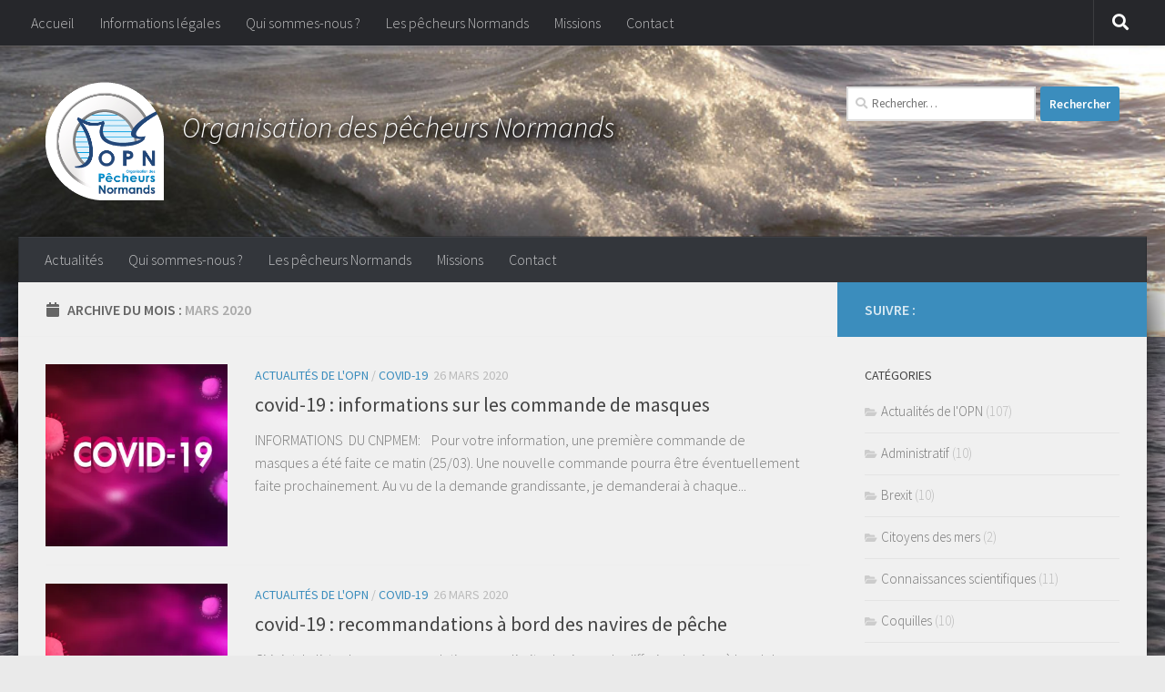

--- FILE ---
content_type: text/html; charset=UTF-8
request_url: https://www.pecheurs-normands.fr/2020/03/
body_size: 15420
content:
<!DOCTYPE html>
<html class="no-js" lang="fr-FR">
<head>
  <meta charset="UTF-8">
  <meta name="viewport" content="width=device-width, initial-scale=1.0">
  <link rel="profile" href="https://gmpg.org/xfn/11" />
  <link rel="pingback" href="https://www.pecheurs-normands.fr/xmlrpc.php">

  <title>mars 2020 &#8211; Organisation des pêcheurs Normands</title>
<meta name='robots' content='max-image-preview:large' />
<script>document.documentElement.className = document.documentElement.className.replace("no-js","js");</script>
<link rel='dns-prefetch' href='//stats.wp.com' />
<link rel='dns-prefetch' href='//v0.wordpress.com' />
<link rel='preconnect' href='//i0.wp.com' />
<link id="hu-user-gfont" href="//fonts.googleapis.com/css?family=Source+Sans+Pro:400,300italic,300,400italic,600&subset=latin,latin-ext" rel="stylesheet" type="text/css">        <style>
            header#header {
                background: transparent url('https://www.pecheurs-normands.fr/wp-content/themes/hueman-child/banners/image6.jpg') no-repeat center center;
                background-size: cover;
            }
        </style>
        <style id='wp-img-auto-sizes-contain-inline-css'>
img:is([sizes=auto i],[sizes^="auto," i]){contain-intrinsic-size:3000px 1500px}
/*# sourceURL=wp-img-auto-sizes-contain-inline-css */
</style>
<style id='wp-emoji-styles-inline-css'>

	img.wp-smiley, img.emoji {
		display: inline !important;
		border: none !important;
		box-shadow: none !important;
		height: 1em !important;
		width: 1em !important;
		margin: 0 0.07em !important;
		vertical-align: -0.1em !important;
		background: none !important;
		padding: 0 !important;
	}
/*# sourceURL=wp-emoji-styles-inline-css */
</style>
<style id='wp-block-library-inline-css'>
:root{--wp-block-synced-color:#7a00df;--wp-block-synced-color--rgb:122,0,223;--wp-bound-block-color:var(--wp-block-synced-color);--wp-editor-canvas-background:#ddd;--wp-admin-theme-color:#007cba;--wp-admin-theme-color--rgb:0,124,186;--wp-admin-theme-color-darker-10:#006ba1;--wp-admin-theme-color-darker-10--rgb:0,107,160.5;--wp-admin-theme-color-darker-20:#005a87;--wp-admin-theme-color-darker-20--rgb:0,90,135;--wp-admin-border-width-focus:2px}@media (min-resolution:192dpi){:root{--wp-admin-border-width-focus:1.5px}}.wp-element-button{cursor:pointer}:root .has-very-light-gray-background-color{background-color:#eee}:root .has-very-dark-gray-background-color{background-color:#313131}:root .has-very-light-gray-color{color:#eee}:root .has-very-dark-gray-color{color:#313131}:root .has-vivid-green-cyan-to-vivid-cyan-blue-gradient-background{background:linear-gradient(135deg,#00d084,#0693e3)}:root .has-purple-crush-gradient-background{background:linear-gradient(135deg,#34e2e4,#4721fb 50%,#ab1dfe)}:root .has-hazy-dawn-gradient-background{background:linear-gradient(135deg,#faaca8,#dad0ec)}:root .has-subdued-olive-gradient-background{background:linear-gradient(135deg,#fafae1,#67a671)}:root .has-atomic-cream-gradient-background{background:linear-gradient(135deg,#fdd79a,#004a59)}:root .has-nightshade-gradient-background{background:linear-gradient(135deg,#330968,#31cdcf)}:root .has-midnight-gradient-background{background:linear-gradient(135deg,#020381,#2874fc)}:root{--wp--preset--font-size--normal:16px;--wp--preset--font-size--huge:42px}.has-regular-font-size{font-size:1em}.has-larger-font-size{font-size:2.625em}.has-normal-font-size{font-size:var(--wp--preset--font-size--normal)}.has-huge-font-size{font-size:var(--wp--preset--font-size--huge)}.has-text-align-center{text-align:center}.has-text-align-left{text-align:left}.has-text-align-right{text-align:right}.has-fit-text{white-space:nowrap!important}#end-resizable-editor-section{display:none}.aligncenter{clear:both}.items-justified-left{justify-content:flex-start}.items-justified-center{justify-content:center}.items-justified-right{justify-content:flex-end}.items-justified-space-between{justify-content:space-between}.screen-reader-text{border:0;clip-path:inset(50%);height:1px;margin:-1px;overflow:hidden;padding:0;position:absolute;width:1px;word-wrap:normal!important}.screen-reader-text:focus{background-color:#ddd;clip-path:none;color:#444;display:block;font-size:1em;height:auto;left:5px;line-height:normal;padding:15px 23px 14px;text-decoration:none;top:5px;width:auto;z-index:100000}html :where(.has-border-color){border-style:solid}html :where([style*=border-top-color]){border-top-style:solid}html :where([style*=border-right-color]){border-right-style:solid}html :where([style*=border-bottom-color]){border-bottom-style:solid}html :where([style*=border-left-color]){border-left-style:solid}html :where([style*=border-width]){border-style:solid}html :where([style*=border-top-width]){border-top-style:solid}html :where([style*=border-right-width]){border-right-style:solid}html :where([style*=border-bottom-width]){border-bottom-style:solid}html :where([style*=border-left-width]){border-left-style:solid}html :where(img[class*=wp-image-]){height:auto;max-width:100%}:where(figure){margin:0 0 1em}html :where(.is-position-sticky){--wp-admin--admin-bar--position-offset:var(--wp-admin--admin-bar--height,0px)}@media screen and (max-width:600px){html :where(.is-position-sticky){--wp-admin--admin-bar--position-offset:0px}}

/*# sourceURL=wp-block-library-inline-css */
</style><style id='global-styles-inline-css'>
:root{--wp--preset--aspect-ratio--square: 1;--wp--preset--aspect-ratio--4-3: 4/3;--wp--preset--aspect-ratio--3-4: 3/4;--wp--preset--aspect-ratio--3-2: 3/2;--wp--preset--aspect-ratio--2-3: 2/3;--wp--preset--aspect-ratio--16-9: 16/9;--wp--preset--aspect-ratio--9-16: 9/16;--wp--preset--color--black: #000000;--wp--preset--color--cyan-bluish-gray: #abb8c3;--wp--preset--color--white: #ffffff;--wp--preset--color--pale-pink: #f78da7;--wp--preset--color--vivid-red: #cf2e2e;--wp--preset--color--luminous-vivid-orange: #ff6900;--wp--preset--color--luminous-vivid-amber: #fcb900;--wp--preset--color--light-green-cyan: #7bdcb5;--wp--preset--color--vivid-green-cyan: #00d084;--wp--preset--color--pale-cyan-blue: #8ed1fc;--wp--preset--color--vivid-cyan-blue: #0693e3;--wp--preset--color--vivid-purple: #9b51e0;--wp--preset--gradient--vivid-cyan-blue-to-vivid-purple: linear-gradient(135deg,rgb(6,147,227) 0%,rgb(155,81,224) 100%);--wp--preset--gradient--light-green-cyan-to-vivid-green-cyan: linear-gradient(135deg,rgb(122,220,180) 0%,rgb(0,208,130) 100%);--wp--preset--gradient--luminous-vivid-amber-to-luminous-vivid-orange: linear-gradient(135deg,rgb(252,185,0) 0%,rgb(255,105,0) 100%);--wp--preset--gradient--luminous-vivid-orange-to-vivid-red: linear-gradient(135deg,rgb(255,105,0) 0%,rgb(207,46,46) 100%);--wp--preset--gradient--very-light-gray-to-cyan-bluish-gray: linear-gradient(135deg,rgb(238,238,238) 0%,rgb(169,184,195) 100%);--wp--preset--gradient--cool-to-warm-spectrum: linear-gradient(135deg,rgb(74,234,220) 0%,rgb(151,120,209) 20%,rgb(207,42,186) 40%,rgb(238,44,130) 60%,rgb(251,105,98) 80%,rgb(254,248,76) 100%);--wp--preset--gradient--blush-light-purple: linear-gradient(135deg,rgb(255,206,236) 0%,rgb(152,150,240) 100%);--wp--preset--gradient--blush-bordeaux: linear-gradient(135deg,rgb(254,205,165) 0%,rgb(254,45,45) 50%,rgb(107,0,62) 100%);--wp--preset--gradient--luminous-dusk: linear-gradient(135deg,rgb(255,203,112) 0%,rgb(199,81,192) 50%,rgb(65,88,208) 100%);--wp--preset--gradient--pale-ocean: linear-gradient(135deg,rgb(255,245,203) 0%,rgb(182,227,212) 50%,rgb(51,167,181) 100%);--wp--preset--gradient--electric-grass: linear-gradient(135deg,rgb(202,248,128) 0%,rgb(113,206,126) 100%);--wp--preset--gradient--midnight: linear-gradient(135deg,rgb(2,3,129) 0%,rgb(40,116,252) 100%);--wp--preset--font-size--small: 13px;--wp--preset--font-size--medium: 20px;--wp--preset--font-size--large: 36px;--wp--preset--font-size--x-large: 42px;--wp--preset--spacing--20: 0.44rem;--wp--preset--spacing--30: 0.67rem;--wp--preset--spacing--40: 1rem;--wp--preset--spacing--50: 1.5rem;--wp--preset--spacing--60: 2.25rem;--wp--preset--spacing--70: 3.38rem;--wp--preset--spacing--80: 5.06rem;--wp--preset--shadow--natural: 6px 6px 9px rgba(0, 0, 0, 0.2);--wp--preset--shadow--deep: 12px 12px 50px rgba(0, 0, 0, 0.4);--wp--preset--shadow--sharp: 6px 6px 0px rgba(0, 0, 0, 0.2);--wp--preset--shadow--outlined: 6px 6px 0px -3px rgb(255, 255, 255), 6px 6px rgb(0, 0, 0);--wp--preset--shadow--crisp: 6px 6px 0px rgb(0, 0, 0);}:where(.is-layout-flex){gap: 0.5em;}:where(.is-layout-grid){gap: 0.5em;}body .is-layout-flex{display: flex;}.is-layout-flex{flex-wrap: wrap;align-items: center;}.is-layout-flex > :is(*, div){margin: 0;}body .is-layout-grid{display: grid;}.is-layout-grid > :is(*, div){margin: 0;}:where(.wp-block-columns.is-layout-flex){gap: 2em;}:where(.wp-block-columns.is-layout-grid){gap: 2em;}:where(.wp-block-post-template.is-layout-flex){gap: 1.25em;}:where(.wp-block-post-template.is-layout-grid){gap: 1.25em;}.has-black-color{color: var(--wp--preset--color--black) !important;}.has-cyan-bluish-gray-color{color: var(--wp--preset--color--cyan-bluish-gray) !important;}.has-white-color{color: var(--wp--preset--color--white) !important;}.has-pale-pink-color{color: var(--wp--preset--color--pale-pink) !important;}.has-vivid-red-color{color: var(--wp--preset--color--vivid-red) !important;}.has-luminous-vivid-orange-color{color: var(--wp--preset--color--luminous-vivid-orange) !important;}.has-luminous-vivid-amber-color{color: var(--wp--preset--color--luminous-vivid-amber) !important;}.has-light-green-cyan-color{color: var(--wp--preset--color--light-green-cyan) !important;}.has-vivid-green-cyan-color{color: var(--wp--preset--color--vivid-green-cyan) !important;}.has-pale-cyan-blue-color{color: var(--wp--preset--color--pale-cyan-blue) !important;}.has-vivid-cyan-blue-color{color: var(--wp--preset--color--vivid-cyan-blue) !important;}.has-vivid-purple-color{color: var(--wp--preset--color--vivid-purple) !important;}.has-black-background-color{background-color: var(--wp--preset--color--black) !important;}.has-cyan-bluish-gray-background-color{background-color: var(--wp--preset--color--cyan-bluish-gray) !important;}.has-white-background-color{background-color: var(--wp--preset--color--white) !important;}.has-pale-pink-background-color{background-color: var(--wp--preset--color--pale-pink) !important;}.has-vivid-red-background-color{background-color: var(--wp--preset--color--vivid-red) !important;}.has-luminous-vivid-orange-background-color{background-color: var(--wp--preset--color--luminous-vivid-orange) !important;}.has-luminous-vivid-amber-background-color{background-color: var(--wp--preset--color--luminous-vivid-amber) !important;}.has-light-green-cyan-background-color{background-color: var(--wp--preset--color--light-green-cyan) !important;}.has-vivid-green-cyan-background-color{background-color: var(--wp--preset--color--vivid-green-cyan) !important;}.has-pale-cyan-blue-background-color{background-color: var(--wp--preset--color--pale-cyan-blue) !important;}.has-vivid-cyan-blue-background-color{background-color: var(--wp--preset--color--vivid-cyan-blue) !important;}.has-vivid-purple-background-color{background-color: var(--wp--preset--color--vivid-purple) !important;}.has-black-border-color{border-color: var(--wp--preset--color--black) !important;}.has-cyan-bluish-gray-border-color{border-color: var(--wp--preset--color--cyan-bluish-gray) !important;}.has-white-border-color{border-color: var(--wp--preset--color--white) !important;}.has-pale-pink-border-color{border-color: var(--wp--preset--color--pale-pink) !important;}.has-vivid-red-border-color{border-color: var(--wp--preset--color--vivid-red) !important;}.has-luminous-vivid-orange-border-color{border-color: var(--wp--preset--color--luminous-vivid-orange) !important;}.has-luminous-vivid-amber-border-color{border-color: var(--wp--preset--color--luminous-vivid-amber) !important;}.has-light-green-cyan-border-color{border-color: var(--wp--preset--color--light-green-cyan) !important;}.has-vivid-green-cyan-border-color{border-color: var(--wp--preset--color--vivid-green-cyan) !important;}.has-pale-cyan-blue-border-color{border-color: var(--wp--preset--color--pale-cyan-blue) !important;}.has-vivid-cyan-blue-border-color{border-color: var(--wp--preset--color--vivid-cyan-blue) !important;}.has-vivid-purple-border-color{border-color: var(--wp--preset--color--vivid-purple) !important;}.has-vivid-cyan-blue-to-vivid-purple-gradient-background{background: var(--wp--preset--gradient--vivid-cyan-blue-to-vivid-purple) !important;}.has-light-green-cyan-to-vivid-green-cyan-gradient-background{background: var(--wp--preset--gradient--light-green-cyan-to-vivid-green-cyan) !important;}.has-luminous-vivid-amber-to-luminous-vivid-orange-gradient-background{background: var(--wp--preset--gradient--luminous-vivid-amber-to-luminous-vivid-orange) !important;}.has-luminous-vivid-orange-to-vivid-red-gradient-background{background: var(--wp--preset--gradient--luminous-vivid-orange-to-vivid-red) !important;}.has-very-light-gray-to-cyan-bluish-gray-gradient-background{background: var(--wp--preset--gradient--very-light-gray-to-cyan-bluish-gray) !important;}.has-cool-to-warm-spectrum-gradient-background{background: var(--wp--preset--gradient--cool-to-warm-spectrum) !important;}.has-blush-light-purple-gradient-background{background: var(--wp--preset--gradient--blush-light-purple) !important;}.has-blush-bordeaux-gradient-background{background: var(--wp--preset--gradient--blush-bordeaux) !important;}.has-luminous-dusk-gradient-background{background: var(--wp--preset--gradient--luminous-dusk) !important;}.has-pale-ocean-gradient-background{background: var(--wp--preset--gradient--pale-ocean) !important;}.has-electric-grass-gradient-background{background: var(--wp--preset--gradient--electric-grass) !important;}.has-midnight-gradient-background{background: var(--wp--preset--gradient--midnight) !important;}.has-small-font-size{font-size: var(--wp--preset--font-size--small) !important;}.has-medium-font-size{font-size: var(--wp--preset--font-size--medium) !important;}.has-large-font-size{font-size: var(--wp--preset--font-size--large) !important;}.has-x-large-font-size{font-size: var(--wp--preset--font-size--x-large) !important;}
/*# sourceURL=global-styles-inline-css */
</style>

<style id='classic-theme-styles-inline-css'>
/*! This file is auto-generated */
.wp-block-button__link{color:#fff;background-color:#32373c;border-radius:9999px;box-shadow:none;text-decoration:none;padding:calc(.667em + 2px) calc(1.333em + 2px);font-size:1.125em}.wp-block-file__button{background:#32373c;color:#fff;text-decoration:none}
/*# sourceURL=/wp-includes/css/classic-themes.min.css */
</style>
<link rel='stylesheet' id='parent-style-css' href='https://www.pecheurs-normands.fr/wp-content/themes/hueman/style.css?ver=178a764d50971dd4b97db81aa3371be0' media='all' />
<link rel='stylesheet' id='hueman-main-style-css' href='https://www.pecheurs-normands.fr/wp-content/themes/hueman/assets/front/css/main.min.css?ver=80fcab89bce02108d52728df62bb8653' media='all' />
<style id='hueman-main-style-inline-css'>
body { font-family:'Source Sans Pro', Arial, sans-serif;font-size:1.00rem }@media only screen and (min-width: 720px) {
        .nav > li { font-size:1.00rem; }
      }.container-inner { max-width: 1280px; }::selection { background-color: #3b8dbd; }
::-moz-selection { background-color: #3b8dbd; }a,a>span.hu-external::after,.themeform label .required,#flexslider-featured .flex-direction-nav .flex-next:hover,#flexslider-featured .flex-direction-nav .flex-prev:hover,.post-hover:hover .post-title a,.post-title a:hover,.sidebar.s1 .post-nav li a:hover i,.content .post-nav li a:hover i,.post-related a:hover,.sidebar.s1 .widget_rss ul li a,#footer .widget_rss ul li a,.sidebar.s1 .widget_calendar a,#footer .widget_calendar a,.sidebar.s1 .alx-tab .tab-item-category a,.sidebar.s1 .alx-posts .post-item-category a,.sidebar.s1 .alx-tab li:hover .tab-item-title a,.sidebar.s1 .alx-tab li:hover .tab-item-comment a,.sidebar.s1 .alx-posts li:hover .post-item-title a,#footer .alx-tab .tab-item-category a,#footer .alx-posts .post-item-category a,#footer .alx-tab li:hover .tab-item-title a,#footer .alx-tab li:hover .tab-item-comment a,#footer .alx-posts li:hover .post-item-title a,.comment-tabs li.active a,.comment-awaiting-moderation,.child-menu a:hover,.child-menu .current_page_item > a,.wp-pagenavi a{ color: #3b8dbd; }input[type="submit"],.themeform button[type="submit"],.sidebar.s1 .sidebar-top,.sidebar.s1 .sidebar-toggle,#flexslider-featured .flex-control-nav li a.flex-active,.post-tags a:hover,.sidebar.s1 .widget_calendar caption,#footer .widget_calendar caption,.author-bio .bio-avatar:after,.commentlist li.bypostauthor > .comment-body:after,.commentlist li.comment-author-admin > .comment-body:after{ background-color: #3b8dbd; }.post-format .format-container { border-color: #3b8dbd; }.sidebar.s1 .alx-tabs-nav li.active a,#footer .alx-tabs-nav li.active a,.comment-tabs li.active a,.wp-pagenavi a:hover,.wp-pagenavi a:active,.wp-pagenavi span.current{ border-bottom-color: #3b8dbd!important; }.sidebar.s2 .post-nav li a:hover i,
.sidebar.s2 .widget_rss ul li a,
.sidebar.s2 .widget_calendar a,
.sidebar.s2 .alx-tab .tab-item-category a,
.sidebar.s2 .alx-posts .post-item-category a,
.sidebar.s2 .alx-tab li:hover .tab-item-title a,
.sidebar.s2 .alx-tab li:hover .tab-item-comment a,
.sidebar.s2 .alx-posts li:hover .post-item-title a { color: #82b965; }
.sidebar.s2 .sidebar-top,.sidebar.s2 .sidebar-toggle,.post-comments,.jp-play-bar,.jp-volume-bar-value,.sidebar.s2 .widget_calendar caption{ background-color: #82b965; }.sidebar.s2 .alx-tabs-nav li.active a { border-bottom-color: #82b965; }
.post-comments::before { border-right-color: #82b965; }
      .search-expand,
              #nav-topbar.nav-container { background-color: #26272b}@media only screen and (min-width: 720px) {
                #nav-topbar .nav ul { background-color: #26272b; }
              }.is-scrolled #header .nav-container.desktop-sticky,
              .is-scrolled #header .search-expand { background-color: #26272b; background-color: rgba(38,39,43,0.90) }.is-scrolled .topbar-transparent #nav-topbar.desktop-sticky .nav ul { background-color: #26272b; background-color: rgba(38,39,43,0.95) }#header { background-color: #33363b; }
@media only screen and (min-width: 720px) {
  #nav-header .nav ul { background-color: #33363b; }
}
        #header #nav-mobile { background-color: #33363b; }.is-scrolled #header #nav-mobile { background-color: #33363b; background-color: rgba(51,54,59,0.90) }#nav-header.nav-container, #main-header-search .search-expand { background-color: #33363b; }
@media only screen and (min-width: 720px) {
  #nav-header .nav ul { background-color: #33363b; }
}
        .site-title a img { max-height: 130px; }body {background: #eaeaea url(https://i0.wp.com/www.pecheurs-normands.fr/wp-content/uploads/2017/01/fond.jpg?fit=1334%2C750&ssl=1) no-repeat center center;background-attachment:fixed;background-size: cover;}

/*# sourceURL=hueman-main-style-inline-css */
</style>
<link rel='stylesheet' id='theme-stylesheet-css' href='https://www.pecheurs-normands.fr/wp-content/themes/hueman-child/style.css?ver=d632b288410abc27bf9513a76e89410a' media='all' />
<link rel='stylesheet' id='hueman-font-awesome-css' href='https://www.pecheurs-normands.fr/wp-content/themes/hueman/assets/front/css/font-awesome.min.css?ver=80fcab89bce02108d52728df62bb8653' media='all' />
<link rel='stylesheet' id='slb_core-css' href='https://www.pecheurs-normands.fr/wp-content/plugins/simple-lightbox/client/css/app.css?ver=9605866af6cf5a834d8674c3a348e078' media='all' />
<script src="https://www.pecheurs-normands.fr/wp-includes/js/jquery/jquery.min.js?ver=1d9482f242d4bc15a7f7416038ed5197" id="jquery-core-js"></script>
<script src="https://www.pecheurs-normands.fr/wp-includes/js/jquery/jquery-migrate.min.js?ver=4a59f80838de67d975e7259b7f73234c" id="jquery-migrate-js"></script>
	<style>img#wpstats{display:none}</style>
		    <link rel="preload" as="font" type="font/woff2" href="https://www.pecheurs-normands.fr/wp-content/themes/hueman/assets/front/webfonts/fa-brands-400.woff2?v=5.15.2" crossorigin="anonymous"/>
    <link rel="preload" as="font" type="font/woff2" href="https://www.pecheurs-normands.fr/wp-content/themes/hueman/assets/front/webfonts/fa-regular-400.woff2?v=5.15.2" crossorigin="anonymous"/>
    <link rel="preload" as="font" type="font/woff2" href="https://www.pecheurs-normands.fr/wp-content/themes/hueman/assets/front/webfonts/fa-solid-900.woff2?v=5.15.2" crossorigin="anonymous"/>
  <!--[if lt IE 9]>
<script src="https://www.pecheurs-normands.fr/wp-content/themes/hueman/assets/front/js/ie/html5shiv-printshiv.min.js"></script>
<script src="https://www.pecheurs-normands.fr/wp-content/themes/hueman/assets/front/js/ie/selectivizr.js"></script>
<![endif]-->
<link rel="icon" href="https://i0.wp.com/www.pecheurs-normands.fr/wp-content/uploads/2017/01/cropped-OPN-Gif-goutte.png?fit=32%2C32&#038;ssl=1" sizes="32x32" />
<link rel="icon" href="https://i0.wp.com/www.pecheurs-normands.fr/wp-content/uploads/2017/01/cropped-OPN-Gif-goutte.png?fit=192%2C192&#038;ssl=1" sizes="192x192" />
<link rel="apple-touch-icon" href="https://i0.wp.com/www.pecheurs-normands.fr/wp-content/uploads/2017/01/cropped-OPN-Gif-goutte.png?fit=180%2C180&#038;ssl=1" />
<meta name="msapplication-TileImage" content="https://i0.wp.com/www.pecheurs-normands.fr/wp-content/uploads/2017/01/cropped-OPN-Gif-goutte.png?fit=270%2C270&#038;ssl=1" />
</head>

<body class="archive date wp-custom-logo wp-embed-responsive wp-theme-hueman wp-child-theme-hueman-child col-2cl full-width topbar-enabled header-desktop-sticky header-mobile-sticky hueman-3-7-27-with-child-theme chrome">
<div id="wrapper">
  <a class="screen-reader-text skip-link" href="#content">Skip to content</a>
  
  <header id="header" class="main-menu-mobile-on one-mobile-menu main_menu header-ads-desktop  topbar-transparent no-header-img">
        <nav class="nav-container group mobile-menu mobile-sticky " id="nav-mobile" data-menu-id="header-1">
  <div class="mobile-title-logo-in-header"><p class="site-title">                  <a class="custom-logo-link" href="https://www.pecheurs-normands.fr/" rel="home" title="Organisation des pêcheurs Normands | Page d'accueil"><img src="https://i0.wp.com/www.pecheurs-normands.fr/wp-content/uploads/2017/01/OPN-Gif-goutte.png?fit=512%2C512&#038;ssl=1" alt="Organisation des pêcheurs Normands" width="512" height="512"/></a>                </p></div>
        
                    <!-- <div class="ham__navbar-toggler collapsed" aria-expanded="false">
          <div class="ham__navbar-span-wrapper">
            <span class="ham-toggler-menu__span"></span>
          </div>
        </div> -->
        <button class="ham__navbar-toggler-two collapsed" title="Menu" aria-expanded="false">
          <span class="ham__navbar-span-wrapper">
            <span class="line line-1"></span>
            <span class="line line-2"></span>
            <span class="line line-3"></span>
          </span>
        </button>
            
      <div class="nav-text"></div>
      <div class="nav-wrap container">
                  <ul class="nav container-inner group mobile-search">
                            <li>
                  <form role="search" method="get" class="search-form" action="https://www.pecheurs-normands.fr/">
				<label>
					<span class="screen-reader-text">Rechercher :</span>
					<input type="search" class="search-field" placeholder="Rechercher…" value="" name="s" />
				</label>
				<input type="submit" class="search-submit" value="Rechercher" />
			</form>                </li>
                      </ul>
                <ul id="menu-menu1" class="nav container-inner group"><li id="menu-item-19" class="menu-item menu-item-type-custom menu-item-object-custom menu-item-19"><a href="/">Actualités</a></li>
<li id="menu-item-39" class="menu-item menu-item-type-post_type menu-item-object-page menu-item-39"><a href="https://www.pecheurs-normands.fr/qui-sommes-nous/">Qui sommes-nous ?</a></li>
<li id="menu-item-48" class="menu-item menu-item-type-post_type menu-item-object-page menu-item-48"><a href="https://www.pecheurs-normands.fr/les-pecheurs-normands/">Les pêcheurs Normands</a></li>
<li id="menu-item-47" class="menu-item menu-item-type-post_type menu-item-object-page menu-item-47"><a href="https://www.pecheurs-normands.fr/missions/">Missions</a></li>
<li id="menu-item-46" class="menu-item menu-item-type-post_type menu-item-object-page menu-item-46"><a href="https://www.pecheurs-normands.fr/contact/">Contact</a></li>
</ul>      </div>
</nav><!--/#nav-topbar-->  
        <nav class="nav-container group desktop-menu desktop-sticky " id="nav-topbar" data-menu-id="header-2">
    <div class="nav-text"></div>
  <div class="topbar-toggle-down">
    <i class="fas fa-angle-double-down" aria-hidden="true" data-toggle="down" title="Agrandir le menu"></i>
    <i class="fas fa-angle-double-up" aria-hidden="true" data-toggle="up" title="Réduire le menu"></i>
  </div>
  <div class="nav-wrap container">
    <ul class="nav container-inner group"><li ><a href="https://www.pecheurs-normands.fr/">Accueil</a></li><li class="page_item page-item-10"><a href="https://www.pecheurs-normands.fr/informations-legales/">Informations légales</a></li><li class="page_item page-item-2"><a href="https://www.pecheurs-normands.fr/qui-sommes-nous/">Qui sommes-nous ?</a></li><li class="page_item page-item-40"><a href="https://www.pecheurs-normands.fr/les-pecheurs-normands/">Les pêcheurs Normands</a></li><li class="page_item page-item-42"><a href="https://www.pecheurs-normands.fr/missions/">Missions</a></li><li class="page_item page-item-44"><a href="https://www.pecheurs-normands.fr/contact/">Contact</a></li></ul>  </div>
      <div id="topbar-header-search" class="container">
      <div class="container-inner">
        <button class="toggle-search"><i class="fas fa-search"></i></button>
        <div class="search-expand">
          <div class="search-expand-inner"><form role="search" method="get" class="search-form" action="https://www.pecheurs-normands.fr/">
				<label>
					<span class="screen-reader-text">Rechercher :</span>
					<input type="search" class="search-field" placeholder="Rechercher…" value="" name="s" />
				</label>
				<input type="submit" class="search-submit" value="Rechercher" />
			</form></div>
        </div>
      </div><!--/.container-inner-->
    </div><!--/.container-->
  
</nav><!--/#nav-topbar-->  
  <div class="container group">
        <div class="container-inner">

                    <div class="group hu-pad central-header-zone">
                  <div class="logo-tagline-group">
                      <p class="site-title">                  <a class="custom-logo-link" href="https://www.pecheurs-normands.fr/" rel="home" title="Organisation des pêcheurs Normands | Page d'accueil"><img src="https://i0.wp.com/www.pecheurs-normands.fr/wp-content/uploads/2017/01/OPN-Gif-goutte.png?fit=512%2C512&#038;ssl=1" alt="Organisation des pêcheurs Normands" width="512" height="512"/></a>                </p>                                                <p class="site-description">Organisation des pêcheurs Normands</p>
                                        </div>

                                        <div id="header-widgets">
                          <div id="search-6" class="widget widget_search"><form role="search" method="get" class="search-form" action="https://www.pecheurs-normands.fr/">
				<label>
					<span class="screen-reader-text">Rechercher :</span>
					<input type="search" class="search-field" placeholder="Rechercher…" value="" name="s" />
				</label>
				<input type="submit" class="search-submit" value="Rechercher" />
			</form></div>                      </div><!--/#header-ads-->
                                </div>
      
                <nav class="nav-container group desktop-menu " id="nav-header" data-menu-id="header-3">
    <div class="nav-text"><!-- put your mobile menu text here --></div>

  <div class="nav-wrap container">
        <ul id="menu-menu1-1" class="nav container-inner group"><li class="menu-item menu-item-type-custom menu-item-object-custom menu-item-19"><a href="/">Actualités</a></li>
<li class="menu-item menu-item-type-post_type menu-item-object-page menu-item-39"><a href="https://www.pecheurs-normands.fr/qui-sommes-nous/">Qui sommes-nous ?</a></li>
<li class="menu-item menu-item-type-post_type menu-item-object-page menu-item-48"><a href="https://www.pecheurs-normands.fr/les-pecheurs-normands/">Les pêcheurs Normands</a></li>
<li class="menu-item menu-item-type-post_type menu-item-object-page menu-item-47"><a href="https://www.pecheurs-normands.fr/missions/">Missions</a></li>
<li class="menu-item menu-item-type-post_type menu-item-object-page menu-item-46"><a href="https://www.pecheurs-normands.fr/contact/">Contact</a></li>
</ul>  </div>
</nav><!--/#nav-header-->      
    </div><!--/.container-inner-->
      </div><!--/.container-->

</header><!--/#header-->
  
  <div class="container" id="page">
    <div class="container-inner">
            <div class="main">
        <div class="main-inner group">
          
              <main class="content" id="content">
              <div class="page-title hu-pad group">
          	    		<h1><i class="fas fa-calendar"></i>Archive du mois : <span>mars 2020 </span></h1>
    	
    </div><!--/.page-title-->
          <div class="hu-pad group">
            
  <div id="grid-wrapper" class="post-list-standard">
          <article id="post-1344" class="group post-standard grid-item excerpt post-1344 post type-post status-publish format-standard has-post-thumbnail hentry category-actualites-opn category-covid-19 tag-actualites tag-covid-19">
	<div class="post-inner post-hover">
      		<div class="post-thumbnail">
  			<a href="https://www.pecheurs-normands.fr/2020/03/26/covid-19-informations-sur-les-commande-de-masques/">
            				<img width="320" height="320" src="https://i0.wp.com/www.pecheurs-normands.fr/wp-content/uploads/2020/03/corona2.jpg?resize=320%2C320&amp;ssl=1" class="attachment-thumb-standard size-thumb-standard wp-post-image" alt="" decoding="async" fetchpriority="high" srcset="https://i0.wp.com/www.pecheurs-normands.fr/wp-content/uploads/2020/03/corona2.jpg?resize=150%2C150&amp;ssl=1 150w, https://i0.wp.com/www.pecheurs-normands.fr/wp-content/uploads/2020/03/corona2.jpg?resize=160%2C160&amp;ssl=1 160w, https://i0.wp.com/www.pecheurs-normands.fr/wp-content/uploads/2020/03/corona2.jpg?resize=320%2C320&amp;ssl=1 320w, https://i0.wp.com/www.pecheurs-normands.fr/wp-content/uploads/2020/03/corona2.jpg?zoom=2&amp;resize=320%2C320&amp;ssl=1 640w, https://i0.wp.com/www.pecheurs-normands.fr/wp-content/uploads/2020/03/corona2.jpg?zoom=3&amp;resize=320%2C320&amp;ssl=1 960w" sizes="(max-width: 320px) 100vw, 320px" data-attachment-id="1319" data-permalink="https://www.pecheurs-normands.fr/2020/03/23/covid-19-saisine-de-la-region-sur-la-crise-filiere-peche/corona2/" data-orig-file="https://i0.wp.com/www.pecheurs-normands.fr/wp-content/uploads/2020/03/corona2.jpg?fit=1212%2C712&amp;ssl=1" data-orig-size="1212,712" data-comments-opened="0" data-image-meta="{&quot;aperture&quot;:&quot;0&quot;,&quot;credit&quot;:&quot;&quot;,&quot;camera&quot;:&quot;&quot;,&quot;caption&quot;:&quot;&quot;,&quot;created_timestamp&quot;:&quot;0&quot;,&quot;copyright&quot;:&quot;&quot;,&quot;focal_length&quot;:&quot;0&quot;,&quot;iso&quot;:&quot;0&quot;,&quot;shutter_speed&quot;:&quot;0&quot;,&quot;title&quot;:&quot;&quot;,&quot;orientation&quot;:&quot;0&quot;}" data-image-title="corona2" data-image-description="" data-image-caption="" data-medium-file="https://i0.wp.com/www.pecheurs-normands.fr/wp-content/uploads/2020/03/corona2.jpg?fit=300%2C176&amp;ssl=1" data-large-file="https://i0.wp.com/www.pecheurs-normands.fr/wp-content/uploads/2020/03/corona2.jpg?fit=1024%2C602&amp;ssl=1" />  				  				  				  			</a>
  			  		</div><!--/.post-thumbnail-->
    		<div class="post-content">
        			<div class="post-meta group">
                      <p class="post-category"><a href="https://www.pecheurs-normands.fr/category/actualites-opn/" rel="category tag">Actualités de l'OPN</a> / <a href="https://www.pecheurs-normands.fr/category/covid-19/" rel="category tag">COVID-19</a></p>
                                <p class="post-date">
  <time class="published updated" datetime="2020-03-26 11:16:24">26 mars 2020</time>
</p>

  <p class="post-byline" style="display:none">&nbsp;par    <span class="vcard author">
      <span class="fn"><a href="https://www.pecheurs-normands.fr/author/adminopn/" title="Articles par OPN" rel="author">OPN</a></span>
    </span> &middot; Published <span class="published">26 mars 2020</span>
      </p>
            			</div><!--/.post-meta-->
      			<h2 class="post-title entry-title">
				<a href="https://www.pecheurs-normands.fr/2020/03/26/covid-19-informations-sur-les-commande-de-masques/" rel="bookmark">covid-19 : informations sur les commande de masques</a>
			</h2><!--/.post-title-->
      			<div class="entry excerpt entry-summary">
				<p>INFORMATIONS  DU CNPMEM:  &nbsp; Pour votre information, une première commande de masques a été faite ce matin (25/03). Une nouvelle commande pourra être éventuellement faite prochainement. Au vu de la demande grandissante, je demanderai à chaque&#46;&#46;&#46;</p>
			</div><!--/.entry-->
			
		</div><!--/.post-content-->

	</div><!--/.post-inner-->
</article><!--/.post-->
          <article id="post-1340" class="group post-standard grid-item excerpt post-1340 post type-post status-publish format-standard has-post-thumbnail hentry category-actualites-opn category-covid-19 tag-actualites tag-covid-19">
	<div class="post-inner post-hover">
      		<div class="post-thumbnail">
  			<a href="https://www.pecheurs-normands.fr/2020/03/26/covid-19-recommandations-a-bord-des-navires-de-peche/">
            				<img width="320" height="320" src="https://i0.wp.com/www.pecheurs-normands.fr/wp-content/uploads/2020/03/corona2.jpg?resize=320%2C320&amp;ssl=1" class="attachment-thumb-standard size-thumb-standard wp-post-image" alt="" decoding="async" srcset="https://i0.wp.com/www.pecheurs-normands.fr/wp-content/uploads/2020/03/corona2.jpg?resize=150%2C150&amp;ssl=1 150w, https://i0.wp.com/www.pecheurs-normands.fr/wp-content/uploads/2020/03/corona2.jpg?resize=160%2C160&amp;ssl=1 160w, https://i0.wp.com/www.pecheurs-normands.fr/wp-content/uploads/2020/03/corona2.jpg?resize=320%2C320&amp;ssl=1 320w, https://i0.wp.com/www.pecheurs-normands.fr/wp-content/uploads/2020/03/corona2.jpg?zoom=2&amp;resize=320%2C320&amp;ssl=1 640w, https://i0.wp.com/www.pecheurs-normands.fr/wp-content/uploads/2020/03/corona2.jpg?zoom=3&amp;resize=320%2C320&amp;ssl=1 960w" sizes="(max-width: 320px) 100vw, 320px" data-attachment-id="1319" data-permalink="https://www.pecheurs-normands.fr/2020/03/23/covid-19-saisine-de-la-region-sur-la-crise-filiere-peche/corona2/" data-orig-file="https://i0.wp.com/www.pecheurs-normands.fr/wp-content/uploads/2020/03/corona2.jpg?fit=1212%2C712&amp;ssl=1" data-orig-size="1212,712" data-comments-opened="0" data-image-meta="{&quot;aperture&quot;:&quot;0&quot;,&quot;credit&quot;:&quot;&quot;,&quot;camera&quot;:&quot;&quot;,&quot;caption&quot;:&quot;&quot;,&quot;created_timestamp&quot;:&quot;0&quot;,&quot;copyright&quot;:&quot;&quot;,&quot;focal_length&quot;:&quot;0&quot;,&quot;iso&quot;:&quot;0&quot;,&quot;shutter_speed&quot;:&quot;0&quot;,&quot;title&quot;:&quot;&quot;,&quot;orientation&quot;:&quot;0&quot;}" data-image-title="corona2" data-image-description="" data-image-caption="" data-medium-file="https://i0.wp.com/www.pecheurs-normands.fr/wp-content/uploads/2020/03/corona2.jpg?fit=300%2C176&amp;ssl=1" data-large-file="https://i0.wp.com/www.pecheurs-normands.fr/wp-content/uploads/2020/03/corona2.jpg?fit=1024%2C602&amp;ssl=1" />  				  				  				  			</a>
  			  		</div><!--/.post-thumbnail-->
    		<div class="post-content">
        			<div class="post-meta group">
                      <p class="post-category"><a href="https://www.pecheurs-normands.fr/category/actualites-opn/" rel="category tag">Actualités de l'OPN</a> / <a href="https://www.pecheurs-normands.fr/category/covid-19/" rel="category tag">COVID-19</a></p>
                                <p class="post-date">
  <time class="published updated" datetime="2020-03-26 09:23:27">26 mars 2020</time>
</p>

  <p class="post-byline" style="display:none">&nbsp;par    <span class="vcard author">
      <span class="fn"><a href="https://www.pecheurs-normands.fr/author/adminopn/" title="Articles par OPN" rel="author">OPN</a></span>
    </span> &middot; Published <span class="published">26 mars 2020</span>
      </p>
            			</div><!--/.post-meta-->
      			<h2 class="post-title entry-title">
				<a href="https://www.pecheurs-normands.fr/2020/03/26/covid-19-recommandations-a-bord-des-navires-de-peche/" rel="bookmark">covid-19 : recommandations à bord des navires de pêche</a>
			</h2><!--/.post-title-->
      			<div class="entry excerpt entry-summary">
				<p>Ci-joint, la liste des recommandations pour limiter le risque de diffusion du virus à bord des navires : Recommandations pour limiter le risque de diffusion du virus à bord des navires de pêche V6&#46;&#46;&#46;</p>
			</div><!--/.entry-->
			
		</div><!--/.post-content-->

	</div><!--/.post-inner-->
</article><!--/.post-->
          <article id="post-1336" class="group post-standard grid-item excerpt post-1336 post type-post status-publish format-standard has-post-thumbnail hentry category-actualites-opn category-covid-19 tag-actualites tag-covid-19">
	<div class="post-inner post-hover">
      		<div class="post-thumbnail">
  			<a href="https://www.pecheurs-normands.fr/2020/03/24/covid-19-mesures-de-soutien-a-leconomie/">
            				<img width="320" height="320" src="https://i0.wp.com/www.pecheurs-normands.fr/wp-content/uploads/2020/03/corona2.jpg?resize=320%2C320&amp;ssl=1" class="attachment-thumb-standard size-thumb-standard wp-post-image" alt="" decoding="async" srcset="https://i0.wp.com/www.pecheurs-normands.fr/wp-content/uploads/2020/03/corona2.jpg?resize=150%2C150&amp;ssl=1 150w, https://i0.wp.com/www.pecheurs-normands.fr/wp-content/uploads/2020/03/corona2.jpg?resize=160%2C160&amp;ssl=1 160w, https://i0.wp.com/www.pecheurs-normands.fr/wp-content/uploads/2020/03/corona2.jpg?resize=320%2C320&amp;ssl=1 320w, https://i0.wp.com/www.pecheurs-normands.fr/wp-content/uploads/2020/03/corona2.jpg?zoom=2&amp;resize=320%2C320&amp;ssl=1 640w, https://i0.wp.com/www.pecheurs-normands.fr/wp-content/uploads/2020/03/corona2.jpg?zoom=3&amp;resize=320%2C320&amp;ssl=1 960w" sizes="(max-width: 320px) 100vw, 320px" data-attachment-id="1319" data-permalink="https://www.pecheurs-normands.fr/2020/03/23/covid-19-saisine-de-la-region-sur-la-crise-filiere-peche/corona2/" data-orig-file="https://i0.wp.com/www.pecheurs-normands.fr/wp-content/uploads/2020/03/corona2.jpg?fit=1212%2C712&amp;ssl=1" data-orig-size="1212,712" data-comments-opened="0" data-image-meta="{&quot;aperture&quot;:&quot;0&quot;,&quot;credit&quot;:&quot;&quot;,&quot;camera&quot;:&quot;&quot;,&quot;caption&quot;:&quot;&quot;,&quot;created_timestamp&quot;:&quot;0&quot;,&quot;copyright&quot;:&quot;&quot;,&quot;focal_length&quot;:&quot;0&quot;,&quot;iso&quot;:&quot;0&quot;,&quot;shutter_speed&quot;:&quot;0&quot;,&quot;title&quot;:&quot;&quot;,&quot;orientation&quot;:&quot;0&quot;}" data-image-title="corona2" data-image-description="" data-image-caption="" data-medium-file="https://i0.wp.com/www.pecheurs-normands.fr/wp-content/uploads/2020/03/corona2.jpg?fit=300%2C176&amp;ssl=1" data-large-file="https://i0.wp.com/www.pecheurs-normands.fr/wp-content/uploads/2020/03/corona2.jpg?fit=1024%2C602&amp;ssl=1" />  				  				  				  			</a>
  			  		</div><!--/.post-thumbnail-->
    		<div class="post-content">
        			<div class="post-meta group">
                      <p class="post-category"><a href="https://www.pecheurs-normands.fr/category/actualites-opn/" rel="category tag">Actualités de l'OPN</a> / <a href="https://www.pecheurs-normands.fr/category/covid-19/" rel="category tag">COVID-19</a></p>
                                <p class="post-date">
  <time class="published updated" datetime="2020-03-24 07:44:03">24 mars 2020</time>
</p>

  <p class="post-byline" style="display:none">&nbsp;par    <span class="vcard author">
      <span class="fn"><a href="https://www.pecheurs-normands.fr/author/adminopn/" title="Articles par OPN" rel="author">OPN</a></span>
    </span> &middot; Published <span class="published">24 mars 2020</span>
      </p>
            			</div><!--/.post-meta-->
      			<h2 class="post-title entry-title">
				<a href="https://www.pecheurs-normands.fr/2020/03/24/covid-19-mesures-de-soutien-a-leconomie/" rel="bookmark">covid-19 : mesures de soutien à l&rsquo;économie</a>
			</h2><!--/.post-title-->
      			<div class="entry excerpt entry-summary">
				<p>Informations de la DDTM du Calvados : &nbsp; Un certain nombre de mesures de soutien à l&rsquo;économie ont été mis en œuvre. Un guichet unique a été mis en place par la préfecture du&#46;&#46;&#46;</p>
			</div><!--/.entry-->
			
		</div><!--/.post-content-->

	</div><!--/.post-inner-->
</article><!--/.post-->
          <article id="post-1334" class="group post-standard grid-item excerpt post-1334 post type-post status-publish format-standard has-post-thumbnail hentry category-actualites-opn category-covid-19 tag-actualites tag-covid-19">
	<div class="post-inner post-hover">
      		<div class="post-thumbnail">
  			<a href="https://www.pecheurs-normands.fr/2020/03/24/covid-19-bateaux-en-mer-responsabilite-de-lemployeur/">
            				<img width="320" height="320" src="https://i0.wp.com/www.pecheurs-normands.fr/wp-content/uploads/2020/03/corona2.jpg?resize=320%2C320&amp;ssl=1" class="attachment-thumb-standard size-thumb-standard wp-post-image" alt="" decoding="async" loading="lazy" srcset="https://i0.wp.com/www.pecheurs-normands.fr/wp-content/uploads/2020/03/corona2.jpg?resize=150%2C150&amp;ssl=1 150w, https://i0.wp.com/www.pecheurs-normands.fr/wp-content/uploads/2020/03/corona2.jpg?resize=160%2C160&amp;ssl=1 160w, https://i0.wp.com/www.pecheurs-normands.fr/wp-content/uploads/2020/03/corona2.jpg?resize=320%2C320&amp;ssl=1 320w, https://i0.wp.com/www.pecheurs-normands.fr/wp-content/uploads/2020/03/corona2.jpg?zoom=2&amp;resize=320%2C320&amp;ssl=1 640w, https://i0.wp.com/www.pecheurs-normands.fr/wp-content/uploads/2020/03/corona2.jpg?zoom=3&amp;resize=320%2C320&amp;ssl=1 960w" sizes="auto, (max-width: 320px) 100vw, 320px" data-attachment-id="1319" data-permalink="https://www.pecheurs-normands.fr/2020/03/23/covid-19-saisine-de-la-region-sur-la-crise-filiere-peche/corona2/" data-orig-file="https://i0.wp.com/www.pecheurs-normands.fr/wp-content/uploads/2020/03/corona2.jpg?fit=1212%2C712&amp;ssl=1" data-orig-size="1212,712" data-comments-opened="0" data-image-meta="{&quot;aperture&quot;:&quot;0&quot;,&quot;credit&quot;:&quot;&quot;,&quot;camera&quot;:&quot;&quot;,&quot;caption&quot;:&quot;&quot;,&quot;created_timestamp&quot;:&quot;0&quot;,&quot;copyright&quot;:&quot;&quot;,&quot;focal_length&quot;:&quot;0&quot;,&quot;iso&quot;:&quot;0&quot;,&quot;shutter_speed&quot;:&quot;0&quot;,&quot;title&quot;:&quot;&quot;,&quot;orientation&quot;:&quot;0&quot;}" data-image-title="corona2" data-image-description="" data-image-caption="" data-medium-file="https://i0.wp.com/www.pecheurs-normands.fr/wp-content/uploads/2020/03/corona2.jpg?fit=300%2C176&amp;ssl=1" data-large-file="https://i0.wp.com/www.pecheurs-normands.fr/wp-content/uploads/2020/03/corona2.jpg?fit=1024%2C602&amp;ssl=1" />  				  				  				  			</a>
  			  		</div><!--/.post-thumbnail-->
    		<div class="post-content">
        			<div class="post-meta group">
                      <p class="post-category"><a href="https://www.pecheurs-normands.fr/category/actualites-opn/" rel="category tag">Actualités de l'OPN</a> / <a href="https://www.pecheurs-normands.fr/category/covid-19/" rel="category tag">COVID-19</a></p>
                                <p class="post-date">
  <time class="published updated" datetime="2020-03-24 07:39:10">24 mars 2020</time>
</p>

  <p class="post-byline" style="display:none">&nbsp;par    <span class="vcard author">
      <span class="fn"><a href="https://www.pecheurs-normands.fr/author/adminopn/" title="Articles par OPN" rel="author">OPN</a></span>
    </span> &middot; Published <span class="published">24 mars 2020</span>
      </p>
            			</div><!--/.post-meta-->
      			<h2 class="post-title entry-title">
				<a href="https://www.pecheurs-normands.fr/2020/03/24/covid-19-bateaux-en-mer-responsabilite-de-lemployeur/" rel="bookmark">covid-19 : Bateaux en mer &#8211; Responsabilité de l’employeur</a>
			</h2><!--/.post-title-->
      			<div class="entry excerpt entry-summary">
				<p>Informations de :  Madame  LE NADAN Avocat spécialiste en Droit du travail, de la Sécurité sociale et de la Protection sociale &nbsp; &nbsp; &nbsp; Dès lors que l’activité continue et que les salariés ne peuvent&#46;&#46;&#46;</p>
			</div><!--/.entry-->
			
		</div><!--/.post-content-->

	</div><!--/.post-inner-->
</article><!--/.post-->
          <article id="post-1328" class="group post-standard grid-item excerpt post-1328 post type-post status-publish format-standard has-post-thumbnail hentry category-actualites-opn category-covid-19 tag-actualites tag-covid-19">
	<div class="post-inner post-hover">
      		<div class="post-thumbnail">
  			<a href="https://www.pecheurs-normands.fr/2020/03/23/covid-19-urgent-area-coronavirus-sondage-besoins-en-masques-respiratoires-courrier-area-normandie-divers/">
            				<img width="320" height="320" src="https://i0.wp.com/www.pecheurs-normands.fr/wp-content/uploads/2020/03/corona2.jpg?resize=320%2C320&amp;ssl=1" class="attachment-thumb-standard size-thumb-standard wp-post-image" alt="" decoding="async" loading="lazy" srcset="https://i0.wp.com/www.pecheurs-normands.fr/wp-content/uploads/2020/03/corona2.jpg?resize=150%2C150&amp;ssl=1 150w, https://i0.wp.com/www.pecheurs-normands.fr/wp-content/uploads/2020/03/corona2.jpg?resize=160%2C160&amp;ssl=1 160w, https://i0.wp.com/www.pecheurs-normands.fr/wp-content/uploads/2020/03/corona2.jpg?resize=320%2C320&amp;ssl=1 320w, https://i0.wp.com/www.pecheurs-normands.fr/wp-content/uploads/2020/03/corona2.jpg?zoom=2&amp;resize=320%2C320&amp;ssl=1 640w, https://i0.wp.com/www.pecheurs-normands.fr/wp-content/uploads/2020/03/corona2.jpg?zoom=3&amp;resize=320%2C320&amp;ssl=1 960w" sizes="auto, (max-width: 320px) 100vw, 320px" data-attachment-id="1319" data-permalink="https://www.pecheurs-normands.fr/2020/03/23/covid-19-saisine-de-la-region-sur-la-crise-filiere-peche/corona2/" data-orig-file="https://i0.wp.com/www.pecheurs-normands.fr/wp-content/uploads/2020/03/corona2.jpg?fit=1212%2C712&amp;ssl=1" data-orig-size="1212,712" data-comments-opened="0" data-image-meta="{&quot;aperture&quot;:&quot;0&quot;,&quot;credit&quot;:&quot;&quot;,&quot;camera&quot;:&quot;&quot;,&quot;caption&quot;:&quot;&quot;,&quot;created_timestamp&quot;:&quot;0&quot;,&quot;copyright&quot;:&quot;&quot;,&quot;focal_length&quot;:&quot;0&quot;,&quot;iso&quot;:&quot;0&quot;,&quot;shutter_speed&quot;:&quot;0&quot;,&quot;title&quot;:&quot;&quot;,&quot;orientation&quot;:&quot;0&quot;}" data-image-title="corona2" data-image-description="" data-image-caption="" data-medium-file="https://i0.wp.com/www.pecheurs-normands.fr/wp-content/uploads/2020/03/corona2.jpg?fit=300%2C176&amp;ssl=1" data-large-file="https://i0.wp.com/www.pecheurs-normands.fr/wp-content/uploads/2020/03/corona2.jpg?fit=1024%2C602&amp;ssl=1" />  				  				  				  			</a>
  			  		</div><!--/.post-thumbnail-->
    		<div class="post-content">
        			<div class="post-meta group">
                      <p class="post-category"><a href="https://www.pecheurs-normands.fr/category/actualites-opn/" rel="category tag">Actualités de l'OPN</a> / <a href="https://www.pecheurs-normands.fr/category/covid-19/" rel="category tag">COVID-19</a></p>
                                <p class="post-date">
  <time class="published updated" datetime="2020-03-23 10:12:14">23 mars 2020</time>
</p>

  <p class="post-byline" style="display:none">&nbsp;par    <span class="vcard author">
      <span class="fn"><a href="https://www.pecheurs-normands.fr/author/adminopn/" title="Articles par OPN" rel="author">OPN</a></span>
    </span> &middot; Published <span class="published">23 mars 2020</span>
      </p>
            			</div><!--/.post-meta-->
      			<h2 class="post-title entry-title">
				<a href="https://www.pecheurs-normands.fr/2020/03/23/covid-19-urgent-area-coronavirus-sondage-besoins-en-masques-respiratoires-courrier-area-normandie-divers/" rel="bookmark">covid-19 :  URGENT  &#8211; Area : sondage besoins en masques respiratoires/ courrier AREA Normandie / divers</a>
			</h2><!--/.post-title-->
      			<div class="entry excerpt entry-summary">
				<p>Délai de réponse pour ce sondage est prolongé jusqu’à ce soir 23/03/2020 &nbsp; Une enquête est en ce moment conduite par l’ANIA, pour le ministère, pour identifier les besoins en masques des entreprises agro-alimentaires.&#46;&#46;&#46;</p>
			</div><!--/.entry-->
			
		</div><!--/.post-content-->

	</div><!--/.post-inner-->
</article><!--/.post-->
          <article id="post-1325" class="group post-standard grid-item excerpt post-1325 post type-post status-publish format-standard has-post-thumbnail hentry category-actualites-opn category-covid-19 tag-actualites tag-covid-19">
	<div class="post-inner post-hover">
      		<div class="post-thumbnail">
  			<a href="https://www.pecheurs-normands.fr/2020/03/23/covid-19-mesures-peche-20-mars-2020-informations-dispositifs-accompagnements-chomage-partiel-report-echeances-aides/">
            				<img width="320" height="320" src="https://i0.wp.com/www.pecheurs-normands.fr/wp-content/uploads/2017/01/OPN-Gif-goutte.png?resize=320%2C320&amp;ssl=1" class="attachment-thumb-standard size-thumb-standard wp-post-image" alt="" decoding="async" loading="lazy" srcset="https://i0.wp.com/www.pecheurs-normands.fr/wp-content/uploads/2017/01/OPN-Gif-goutte.png?w=512&amp;ssl=1 512w, https://i0.wp.com/www.pecheurs-normands.fr/wp-content/uploads/2017/01/OPN-Gif-goutte.png?resize=150%2C150&amp;ssl=1 150w, https://i0.wp.com/www.pecheurs-normands.fr/wp-content/uploads/2017/01/OPN-Gif-goutte.png?resize=300%2C300&amp;ssl=1 300w, https://i0.wp.com/www.pecheurs-normands.fr/wp-content/uploads/2017/01/OPN-Gif-goutte.png?resize=160%2C160&amp;ssl=1 160w, https://i0.wp.com/www.pecheurs-normands.fr/wp-content/uploads/2017/01/OPN-Gif-goutte.png?resize=320%2C320&amp;ssl=1 320w" sizes="auto, (max-width: 320px) 100vw, 320px" data-attachment-id="135" data-permalink="https://www.pecheurs-normands.fr/_opn-gif-goutte/" data-orig-file="https://i0.wp.com/www.pecheurs-normands.fr/wp-content/uploads/2017/01/OPN-Gif-goutte.png?fit=512%2C512&amp;ssl=1" data-orig-size="512,512" data-comments-opened="0" data-image-meta="{&quot;aperture&quot;:&quot;0&quot;,&quot;credit&quot;:&quot;&quot;,&quot;camera&quot;:&quot;&quot;,&quot;caption&quot;:&quot;&quot;,&quot;created_timestamp&quot;:&quot;0&quot;,&quot;copyright&quot;:&quot;&quot;,&quot;focal_length&quot;:&quot;0&quot;,&quot;iso&quot;:&quot;0&quot;,&quot;shutter_speed&quot;:&quot;0&quot;,&quot;title&quot;:&quot;&quot;,&quot;orientation&quot;:&quot;0&quot;}" data-image-title="_OPN-Gif goutte" data-image-description="" data-image-caption="" data-medium-file="https://i0.wp.com/www.pecheurs-normands.fr/wp-content/uploads/2017/01/OPN-Gif-goutte.png?fit=300%2C300&amp;ssl=1" data-large-file="https://i0.wp.com/www.pecheurs-normands.fr/wp-content/uploads/2017/01/OPN-Gif-goutte.png?fit=512%2C512&amp;ssl=1" />  				  				  				  			</a>
  			  		</div><!--/.post-thumbnail-->
    		<div class="post-content">
        			<div class="post-meta group">
                      <p class="post-category"><a href="https://www.pecheurs-normands.fr/category/actualites-opn/" rel="category tag">Actualités de l'OPN</a> / <a href="https://www.pecheurs-normands.fr/category/covid-19/" rel="category tag">COVID-19</a></p>
                                <p class="post-date">
  <time class="published updated" datetime="2020-03-23 09:55:47">23 mars 2020</time>
</p>

  <p class="post-byline" style="display:none">&nbsp;par    <span class="vcard author">
      <span class="fn"><a href="https://www.pecheurs-normands.fr/author/adminopn/" title="Articles par OPN" rel="author">OPN</a></span>
    </span> &middot; Published <span class="published">23 mars 2020</span>
      </p>
            			</div><!--/.post-meta-->
      			<h2 class="post-title entry-title">
				<a href="https://www.pecheurs-normands.fr/2020/03/23/covid-19-mesures-peche-20-mars-2020-informations-dispositifs-accompagnements-chomage-partiel-report-echeances-aides/" rel="bookmark">covid-19 : Mesures pêche 20 mars 2020 + informations dispositifs accompagnements (chômage partiel, report échéances, aides&#8230;)</a>
			</h2><!--/.post-title-->
      			<div class="entry excerpt entry-summary">
				<p>Les jours passent et la situation de crise liée à l’épidémie du coronavirus se renforce avec l’arrêt maintenant quasi-total des navires de pêche. Fermetures de points de vente, de rayons marée, de poissonneries, d’établissements&#46;&#46;&#46;</p>
			</div><!--/.entry-->
			
		</div><!--/.post-content-->

	</div><!--/.post-inner-->
</article><!--/.post-->
          <article id="post-1322" class="group post-standard grid-item excerpt post-1322 post type-post status-publish format-standard has-post-thumbnail hentry category-actualites-opn category-covid-19 tag-actualites tag-covid-19">
	<div class="post-inner post-hover">
      		<div class="post-thumbnail">
  			<a href="https://www.pecheurs-normands.fr/2020/03/23/covid-19-suspension-temporaire-des-prelevement-cotisations-opn/">
            				<img width="320" height="320" src="https://i0.wp.com/www.pecheurs-normands.fr/wp-content/uploads/2020/03/corona2.jpg?resize=320%2C320&amp;ssl=1" class="attachment-thumb-standard size-thumb-standard wp-post-image" alt="" decoding="async" loading="lazy" srcset="https://i0.wp.com/www.pecheurs-normands.fr/wp-content/uploads/2020/03/corona2.jpg?resize=150%2C150&amp;ssl=1 150w, https://i0.wp.com/www.pecheurs-normands.fr/wp-content/uploads/2020/03/corona2.jpg?resize=160%2C160&amp;ssl=1 160w, https://i0.wp.com/www.pecheurs-normands.fr/wp-content/uploads/2020/03/corona2.jpg?resize=320%2C320&amp;ssl=1 320w, https://i0.wp.com/www.pecheurs-normands.fr/wp-content/uploads/2020/03/corona2.jpg?zoom=2&amp;resize=320%2C320&amp;ssl=1 640w, https://i0.wp.com/www.pecheurs-normands.fr/wp-content/uploads/2020/03/corona2.jpg?zoom=3&amp;resize=320%2C320&amp;ssl=1 960w" sizes="auto, (max-width: 320px) 100vw, 320px" data-attachment-id="1319" data-permalink="https://www.pecheurs-normands.fr/2020/03/23/covid-19-saisine-de-la-region-sur-la-crise-filiere-peche/corona2/" data-orig-file="https://i0.wp.com/www.pecheurs-normands.fr/wp-content/uploads/2020/03/corona2.jpg?fit=1212%2C712&amp;ssl=1" data-orig-size="1212,712" data-comments-opened="0" data-image-meta="{&quot;aperture&quot;:&quot;0&quot;,&quot;credit&quot;:&quot;&quot;,&quot;camera&quot;:&quot;&quot;,&quot;caption&quot;:&quot;&quot;,&quot;created_timestamp&quot;:&quot;0&quot;,&quot;copyright&quot;:&quot;&quot;,&quot;focal_length&quot;:&quot;0&quot;,&quot;iso&quot;:&quot;0&quot;,&quot;shutter_speed&quot;:&quot;0&quot;,&quot;title&quot;:&quot;&quot;,&quot;orientation&quot;:&quot;0&quot;}" data-image-title="corona2" data-image-description="" data-image-caption="" data-medium-file="https://i0.wp.com/www.pecheurs-normands.fr/wp-content/uploads/2020/03/corona2.jpg?fit=300%2C176&amp;ssl=1" data-large-file="https://i0.wp.com/www.pecheurs-normands.fr/wp-content/uploads/2020/03/corona2.jpg?fit=1024%2C602&amp;ssl=1" />  				  				  				  			</a>
  			  		</div><!--/.post-thumbnail-->
    		<div class="post-content">
        			<div class="post-meta group">
                      <p class="post-category"><a href="https://www.pecheurs-normands.fr/category/actualites-opn/" rel="category tag">Actualités de l'OPN</a> / <a href="https://www.pecheurs-normands.fr/category/covid-19/" rel="category tag">COVID-19</a></p>
                                <p class="post-date">
  <time class="published updated" datetime="2020-03-23 09:44:10">23 mars 2020</time>
</p>

  <p class="post-byline" style="display:none">&nbsp;par    <span class="vcard author">
      <span class="fn"><a href="https://www.pecheurs-normands.fr/author/adminopn/" title="Articles par OPN" rel="author">OPN</a></span>
    </span> &middot; Published <span class="published">23 mars 2020</span>
      </p>
            			</div><!--/.post-meta-->
      			<h2 class="post-title entry-title">
				<a href="https://www.pecheurs-normands.fr/2020/03/23/covid-19-suspension-temporaire-des-prelevement-cotisations-opn/" rel="bookmark">covid-19 : Suspension temporaire des prélèvement cotisations OPN</a>
			</h2><!--/.post-title-->
      			<div class="entry excerpt entry-summary">
				<p>Ci-joint, la décision de suspendre temporairement le prélèvement des cotisations OPN. Décision 2020-16_SUSPENSION_COTISATION</p>
			</div><!--/.entry-->
			
		</div><!--/.post-content-->

	</div><!--/.post-inner-->
</article><!--/.post-->
          <article id="post-1317" class="group post-standard grid-item excerpt post-1317 post type-post status-publish format-standard has-post-thumbnail hentry category-actualites-opn category-covid-19 tag-actualites tag-covid-19">
	<div class="post-inner post-hover">
      		<div class="post-thumbnail">
  			<a href="https://www.pecheurs-normands.fr/2020/03/23/covid-19-saisine-de-la-region-sur-la-crise-filiere-peche/">
            				<img width="320" height="320" src="https://i0.wp.com/www.pecheurs-normands.fr/wp-content/uploads/2020/03/corona2.jpg?resize=320%2C320&amp;ssl=1" class="attachment-thumb-standard size-thumb-standard wp-post-image" alt="" decoding="async" loading="lazy" srcset="https://i0.wp.com/www.pecheurs-normands.fr/wp-content/uploads/2020/03/corona2.jpg?resize=150%2C150&amp;ssl=1 150w, https://i0.wp.com/www.pecheurs-normands.fr/wp-content/uploads/2020/03/corona2.jpg?resize=160%2C160&amp;ssl=1 160w, https://i0.wp.com/www.pecheurs-normands.fr/wp-content/uploads/2020/03/corona2.jpg?resize=320%2C320&amp;ssl=1 320w, https://i0.wp.com/www.pecheurs-normands.fr/wp-content/uploads/2020/03/corona2.jpg?zoom=2&amp;resize=320%2C320&amp;ssl=1 640w, https://i0.wp.com/www.pecheurs-normands.fr/wp-content/uploads/2020/03/corona2.jpg?zoom=3&amp;resize=320%2C320&amp;ssl=1 960w" sizes="auto, (max-width: 320px) 100vw, 320px" data-attachment-id="1319" data-permalink="https://www.pecheurs-normands.fr/2020/03/23/covid-19-saisine-de-la-region-sur-la-crise-filiere-peche/corona2/" data-orig-file="https://i0.wp.com/www.pecheurs-normands.fr/wp-content/uploads/2020/03/corona2.jpg?fit=1212%2C712&amp;ssl=1" data-orig-size="1212,712" data-comments-opened="0" data-image-meta="{&quot;aperture&quot;:&quot;0&quot;,&quot;credit&quot;:&quot;&quot;,&quot;camera&quot;:&quot;&quot;,&quot;caption&quot;:&quot;&quot;,&quot;created_timestamp&quot;:&quot;0&quot;,&quot;copyright&quot;:&quot;&quot;,&quot;focal_length&quot;:&quot;0&quot;,&quot;iso&quot;:&quot;0&quot;,&quot;shutter_speed&quot;:&quot;0&quot;,&quot;title&quot;:&quot;&quot;,&quot;orientation&quot;:&quot;0&quot;}" data-image-title="corona2" data-image-description="" data-image-caption="" data-medium-file="https://i0.wp.com/www.pecheurs-normands.fr/wp-content/uploads/2020/03/corona2.jpg?fit=300%2C176&amp;ssl=1" data-large-file="https://i0.wp.com/www.pecheurs-normands.fr/wp-content/uploads/2020/03/corona2.jpg?fit=1024%2C602&amp;ssl=1" />  				  				  				  			</a>
  			  		</div><!--/.post-thumbnail-->
    		<div class="post-content">
        			<div class="post-meta group">
                      <p class="post-category"><a href="https://www.pecheurs-normands.fr/category/actualites-opn/" rel="category tag">Actualités de l'OPN</a> / <a href="https://www.pecheurs-normands.fr/category/covid-19/" rel="category tag">COVID-19</a></p>
                                <p class="post-date">
  <time class="published updated" datetime="2020-03-23 09:40:12">23 mars 2020</time>
</p>

  <p class="post-byline" style="display:none">&nbsp;par    <span class="vcard author">
      <span class="fn"><a href="https://www.pecheurs-normands.fr/author/adminopn/" title="Articles par OPN" rel="author">OPN</a></span>
    </span> &middot; Published <span class="published">23 mars 2020</span>
      </p>
            			</div><!--/.post-meta-->
      			<h2 class="post-title entry-title">
				<a href="https://www.pecheurs-normands.fr/2020/03/23/covid-19-saisine-de-la-region-sur-la-crise-filiere-peche/" rel="bookmark">covid-19 : Saisine de la Région sur la crise Filière Pêche</a>
			</h2><!--/.post-title-->
      			<div class="entry excerpt entry-summary">
				<p>Ci-joint, le courrier du CRPMEM, de l&rsquo;OPN et du FROM Nord à l&rsquo;attention de la région. courrier Région</p>
			</div><!--/.entry-->
			
		</div><!--/.post-content-->

	</div><!--/.post-inner-->
</article><!--/.post-->
          <article id="post-1310" class="group post-standard grid-item excerpt post-1310 post type-post status-publish format-standard has-post-thumbnail hentry category-actualites-opn category-covid-19 tag-actualites tag-covid-19">
	<div class="post-inner post-hover">
      		<div class="post-thumbnail">
  			<a href="https://www.pecheurs-normands.fr/2020/03/23/covid-19-decision-de-suspension-temporaire-prix-et-interventions-sous-les-criees-opn/">
            				<img width="320" height="320" src="https://i0.wp.com/www.pecheurs-normands.fr/wp-content/uploads/2017/01/cropped-OPN-Gif-goutte.png?resize=320%2C320&amp;ssl=1" class="attachment-thumb-standard size-thumb-standard wp-post-image" alt="" decoding="async" loading="lazy" srcset="https://i0.wp.com/www.pecheurs-normands.fr/wp-content/uploads/2017/01/cropped-OPN-Gif-goutte.png?w=512&amp;ssl=1 512w, https://i0.wp.com/www.pecheurs-normands.fr/wp-content/uploads/2017/01/cropped-OPN-Gif-goutte.png?resize=150%2C150&amp;ssl=1 150w, https://i0.wp.com/www.pecheurs-normands.fr/wp-content/uploads/2017/01/cropped-OPN-Gif-goutte.png?resize=300%2C300&amp;ssl=1 300w, https://i0.wp.com/www.pecheurs-normands.fr/wp-content/uploads/2017/01/cropped-OPN-Gif-goutte.png?resize=160%2C160&amp;ssl=1 160w, https://i0.wp.com/www.pecheurs-normands.fr/wp-content/uploads/2017/01/cropped-OPN-Gif-goutte.png?resize=320%2C320&amp;ssl=1 320w" sizes="auto, (max-width: 320px) 100vw, 320px" data-attachment-id="136" data-permalink="https://www.pecheurs-normands.fr/2018/11/27/offre-demploi-charge-de-mission/cropped-opn-gif-goutte-png/" data-orig-file="https://i0.wp.com/www.pecheurs-normands.fr/wp-content/uploads/2017/01/cropped-OPN-Gif-goutte.png?fit=512%2C512&amp;ssl=1" data-orig-size="512,512" data-comments-opened="0" data-image-meta="{&quot;aperture&quot;:&quot;0&quot;,&quot;credit&quot;:&quot;&quot;,&quot;camera&quot;:&quot;&quot;,&quot;caption&quot;:&quot;&quot;,&quot;created_timestamp&quot;:&quot;0&quot;,&quot;copyright&quot;:&quot;&quot;,&quot;focal_length&quot;:&quot;0&quot;,&quot;iso&quot;:&quot;0&quot;,&quot;shutter_speed&quot;:&quot;0&quot;,&quot;title&quot;:&quot;&quot;,&quot;orientation&quot;:&quot;0&quot;}" data-image-title="cropped-OPN-Gif-goutte.png" data-image-description="&lt;p&gt;http://www.pecheurs-normands.fr/wp-content/uploads/2017/01/cropped-OPN-Gif-goutte.png&lt;/p&gt;
" data-image-caption="" data-medium-file="https://i0.wp.com/www.pecheurs-normands.fr/wp-content/uploads/2017/01/cropped-OPN-Gif-goutte.png?fit=300%2C300&amp;ssl=1" data-large-file="https://i0.wp.com/www.pecheurs-normands.fr/wp-content/uploads/2017/01/cropped-OPN-Gif-goutte.png?fit=512%2C512&amp;ssl=1" />  				  				  				  			</a>
  			  		</div><!--/.post-thumbnail-->
    		<div class="post-content">
        			<div class="post-meta group">
                      <p class="post-category"><a href="https://www.pecheurs-normands.fr/category/actualites-opn/" rel="category tag">Actualités de l'OPN</a> / <a href="https://www.pecheurs-normands.fr/category/covid-19/" rel="category tag">COVID-19</a></p>
                                <p class="post-date">
  <time class="published updated" datetime="2020-03-23 09:23:45">23 mars 2020</time>
</p>

  <p class="post-byline" style="display:none">&nbsp;par    <span class="vcard author">
      <span class="fn"><a href="https://www.pecheurs-normands.fr/author/adminopn/" title="Articles par OPN" rel="author">OPN</a></span>
    </span> &middot; Published <span class="published">23 mars 2020</span>
      </p>
            			</div><!--/.post-meta-->
      			<h2 class="post-title entry-title">
				<a href="https://www.pecheurs-normands.fr/2020/03/23/covid-19-decision-de-suspension-temporaire-prix-et-interventions-sous-les-criees-opn/" rel="bookmark">covid 19 : Décision de suspension des prix et interventions sous criées OPN</a>
			</h2><!--/.post-title-->
      			<div class="entry excerpt entry-summary">
				<p>Veuillez trouver, ci-joint, la décision de correspondante : Décision 2020-15_interruption temporaire des prix de suspension (2)</p>
			</div><!--/.entry-->
			
		</div><!--/.post-content-->

	</div><!--/.post-inner-->
</article><!--/.post-->
          <article id="post-1308" class="group post-standard grid-item excerpt post-1308 post type-post status-publish format-standard has-post-thumbnail hentry category-actualites-opn category-covid-19 tag-actualites tag-covid-19">
	<div class="post-inner post-hover">
      		<div class="post-thumbnail">
  			<a href="https://www.pecheurs-normands.fr/2020/03/23/covid-19-point-17-mars-2020/">
            				<img width="320" height="320" src="https://i0.wp.com/www.pecheurs-normands.fr/wp-content/uploads/2017/01/OPN-Gif-goutte.png?resize=320%2C320&amp;ssl=1" class="attachment-thumb-standard size-thumb-standard wp-post-image" alt="" decoding="async" loading="lazy" srcset="https://i0.wp.com/www.pecheurs-normands.fr/wp-content/uploads/2017/01/OPN-Gif-goutte.png?w=512&amp;ssl=1 512w, https://i0.wp.com/www.pecheurs-normands.fr/wp-content/uploads/2017/01/OPN-Gif-goutte.png?resize=150%2C150&amp;ssl=1 150w, https://i0.wp.com/www.pecheurs-normands.fr/wp-content/uploads/2017/01/OPN-Gif-goutte.png?resize=300%2C300&amp;ssl=1 300w, https://i0.wp.com/www.pecheurs-normands.fr/wp-content/uploads/2017/01/OPN-Gif-goutte.png?resize=160%2C160&amp;ssl=1 160w, https://i0.wp.com/www.pecheurs-normands.fr/wp-content/uploads/2017/01/OPN-Gif-goutte.png?resize=320%2C320&amp;ssl=1 320w" sizes="auto, (max-width: 320px) 100vw, 320px" data-attachment-id="135" data-permalink="https://www.pecheurs-normands.fr/_opn-gif-goutte/" data-orig-file="https://i0.wp.com/www.pecheurs-normands.fr/wp-content/uploads/2017/01/OPN-Gif-goutte.png?fit=512%2C512&amp;ssl=1" data-orig-size="512,512" data-comments-opened="0" data-image-meta="{&quot;aperture&quot;:&quot;0&quot;,&quot;credit&quot;:&quot;&quot;,&quot;camera&quot;:&quot;&quot;,&quot;caption&quot;:&quot;&quot;,&quot;created_timestamp&quot;:&quot;0&quot;,&quot;copyright&quot;:&quot;&quot;,&quot;focal_length&quot;:&quot;0&quot;,&quot;iso&quot;:&quot;0&quot;,&quot;shutter_speed&quot;:&quot;0&quot;,&quot;title&quot;:&quot;&quot;,&quot;orientation&quot;:&quot;0&quot;}" data-image-title="_OPN-Gif goutte" data-image-description="" data-image-caption="" data-medium-file="https://i0.wp.com/www.pecheurs-normands.fr/wp-content/uploads/2017/01/OPN-Gif-goutte.png?fit=300%2C300&amp;ssl=1" data-large-file="https://i0.wp.com/www.pecheurs-normands.fr/wp-content/uploads/2017/01/OPN-Gif-goutte.png?fit=512%2C512&amp;ssl=1" />  				  				  				  			</a>
  			  		</div><!--/.post-thumbnail-->
    		<div class="post-content">
        			<div class="post-meta group">
                      <p class="post-category"><a href="https://www.pecheurs-normands.fr/category/actualites-opn/" rel="category tag">Actualités de l'OPN</a> / <a href="https://www.pecheurs-normands.fr/category/covid-19/" rel="category tag">COVID-19</a></p>
                                <p class="post-date">
  <time class="published updated" datetime="2020-03-23 09:20:36">23 mars 2020</time>
</p>

  <p class="post-byline" style="display:none">&nbsp;par    <span class="vcard author">
      <span class="fn"><a href="https://www.pecheurs-normands.fr/author/adminopn/" title="Articles par OPN" rel="author">OPN</a></span>
    </span> &middot; Published <span class="published">23 mars 2020</span>
      </p>
            			</div><!--/.post-meta-->
      			<h2 class="post-title entry-title">
				<a href="https://www.pecheurs-normands.fr/2020/03/23/covid-19-point-17-mars-2020/" rel="bookmark">covid-19 : point 17 mars 2020</a>
			</h2><!--/.post-title-->
      			<div class="entry excerpt entry-summary">
				<p>Mise à jour des informations :  &nbsp; Deux réunions téléphoniques ont été menées ce jour. La première orchestrée par FranceAgriMer en présence de tous les maillons de la filière ce matin, une seconde en&#46;&#46;&#46;</p>
			</div><!--/.entry-->
			
		</div><!--/.post-content-->

	</div><!--/.post-inner-->
</article><!--/.post-->
      </div>

<nav class="pagination group">
			<ul class="group">
			<li class="prev left"></li>
			<li class="next right"><a href="https://www.pecheurs-normands.fr/2020/03/page/2/" >Page suivante »</a></li>
		</ul>
	</nav><!--/.pagination-->
          </div><!--/.hu-pad-->
            </main><!--/.content-->
          

	<div class="sidebar s1 collapsed" data-position="right" data-layout="col-2cl" data-sb-id="s1">

		<button class="sidebar-toggle" title="Étendre la colonne latérale"><i class="fas sidebar-toggle-arrows"></i></button>

		<div class="sidebar-content">

			           			<div class="sidebar-top group">
                        <p>Suivre :</p>                      			</div>
			
			
			
			<div id="categories-4" class="widget widget_categories"><h3 class="widget-title">Catégories</h3>
			<ul>
					<li class="cat-item cat-item-17"><a href="https://www.pecheurs-normands.fr/category/actualites-opn/">Actualités de l&#039;OPN</a> (107)
</li>
	<li class="cat-item cat-item-81"><a href="https://www.pecheurs-normands.fr/category/administratif/">Administratif</a> (10)
</li>
	<li class="cat-item cat-item-44"><a href="https://www.pecheurs-normands.fr/category/brexit/">Brexit</a> (10)
</li>
	<li class="cat-item cat-item-64"><a href="https://www.pecheurs-normands.fr/category/citoyens-des-mers/">Citoyens des mers</a> (2)
</li>
	<li class="cat-item cat-item-43"><a href="https://www.pecheurs-normands.fr/category/connaissances-scientifiques/">Connaissances scientifiques</a> (11)
</li>
	<li class="cat-item cat-item-40"><a href="https://www.pecheurs-normands.fr/category/coquilles/">Coquilles</a> (10)
</li>
	<li class="cat-item cat-item-53"><a href="https://www.pecheurs-normands.fr/category/covid-19/">COVID-19</a> (25)
</li>
	<li class="cat-item cat-item-31"><a href="https://www.pecheurs-normands.fr/category/decisions/">Décisions</a> (8)
</li>
	<li class="cat-item cat-item-13"><a href="https://www.pecheurs-normands.fr/category/etats-consommation/">Droits de pêche &#8211; Etats consommation</a> (15)
</li>
	<li class="cat-item cat-item-8"><a href="https://www.pecheurs-normands.fr/category/plan-de-gestion/">Droits de pêche &#8211; Plan de gestion</a> (27)
</li>
	<li class="cat-item cat-item-38"><a href="https://www.pecheurs-normands.fr/category/emploi/">Emploi</a> (9)
</li>
	<li class="cat-item cat-item-63"><a href="https://www.pecheurs-normands.fr/category/eolien/">EOLIEN</a> (6)
</li>
	<li class="cat-item cat-item-121"><a href="https://www.pecheurs-normands.fr/category/etat-des-ressources-halieutiques-2/">Etat des ressources halieutiques</a> (4)
</li>
	<li class="cat-item cat-item-162"><a href="https://www.pecheurs-normands.fr/category/feampa/">FEAMPA</a> (1)
<ul class='children'>
	<li class="cat-item cat-item-163"><a href="https://www.pecheurs-normands.fr/category/feampa/galpa/">GALPA</a> (1)
</li>
</ul>
</li>
	<li class="cat-item cat-item-110"><a href="https://www.pecheurs-normands.fr/category/gasoil/">Gasoil</a> (5)
</li>
	<li class="cat-item cat-item-37"><a href="https://www.pecheurs-normands.fr/category/gestion-et-horaires-coquilles/">Gestion et horaires coquilles</a> (1)
</li>
	<li class="cat-item cat-item-66"><a href="https://www.pecheurs-normands.fr/category/langouste-rouge/">langouste rouge</a> (1)
</li>
	<li class="cat-item cat-item-9"><a href="https://www.pecheurs-normands.fr/category/marche/">Marché</a> (25)
</li>
	<li class="cat-item cat-item-1"><a href="https://www.pecheurs-normands.fr/category/non-classe/">Non classé</a> (17)
</li>
	<li class="cat-item cat-item-91"><a href="https://www.pecheurs-normands.fr/category/peche-durable/">Pêche durable</a> (9)
<ul class='children'>
	<li class="cat-item cat-item-120"><a href="https://www.pecheurs-normands.fr/category/peche-durable/etat-des-ressources-halieutiques/">Etat des ressources halieutiques</a> (2)
</li>
</ul>
</li>
	<li class="cat-item cat-item-137"><a href="https://www.pecheurs-normands.fr/category/raies-et-requins/">Raies et requins</a> (5)
</li>
	<li class="cat-item cat-item-7"><a href="https://www.pecheurs-normands.fr/category/reglementation/">Réglementation</a> (34)
</li>
	<li class="cat-item cat-item-95"><a href="https://www.pecheurs-normands.fr/category/valorisation-des-produits-de-la-mer/">Valorisation des produits de la mer</a> (5)
</li>
			</ul>

			</div><div id="alxtabs-2" class="widget widget_hu_tabs">
<h3 class="widget-title">Articles récents</h3>
	<div class="alx-tabs-container">


		
			
			<ul id="tab-recent-2" class="alx-tab group thumbs-enabled">
        								<li>

										<div class="tab-item-thumbnail">
						<a href="https://www.pecheurs-normands.fr/2025/10/17/interview-des-presidents-des-ops-de-la-fedopa/">
							<img width="80" height="80" src="https://i0.wp.com/www.pecheurs-normands.fr/wp-content/uploads/2025/10/Logo-Fedopa.jpg?resize=80%2C80&amp;ssl=1" class="attachment-thumb-small size-thumb-small wp-post-image" alt="" decoding="async" loading="lazy" srcset="https://i0.wp.com/www.pecheurs-normands.fr/wp-content/uploads/2025/10/Logo-Fedopa.jpg?resize=80%2C80&amp;ssl=1 80w, https://i0.wp.com/www.pecheurs-normands.fr/wp-content/uploads/2025/10/Logo-Fedopa.jpg?zoom=2&amp;resize=80%2C80&amp;ssl=1 160w, https://i0.wp.com/www.pecheurs-normands.fr/wp-content/uploads/2025/10/Logo-Fedopa.jpg?zoom=3&amp;resize=80%2C80&amp;ssl=1 240w" sizes="auto, (max-width: 80px) 100vw, 80px" data-attachment-id="9077" data-permalink="https://www.pecheurs-normands.fr/2025/10/17/interview-des-presidents-des-ops-de-la-fedopa/logo-fedopa-2/" data-orig-file="https://i0.wp.com/www.pecheurs-normands.fr/wp-content/uploads/2025/10/Logo-Fedopa.jpg?fit=620%2C97&amp;ssl=1" data-orig-size="620,97" data-comments-opened="0" data-image-meta="{&quot;aperture&quot;:&quot;0&quot;,&quot;credit&quot;:&quot;&quot;,&quot;camera&quot;:&quot;&quot;,&quot;caption&quot;:&quot;&quot;,&quot;created_timestamp&quot;:&quot;0&quot;,&quot;copyright&quot;:&quot;&quot;,&quot;focal_length&quot;:&quot;0&quot;,&quot;iso&quot;:&quot;0&quot;,&quot;shutter_speed&quot;:&quot;0&quot;,&quot;title&quot;:&quot;&quot;,&quot;orientation&quot;:&quot;0&quot;}" data-image-title="Logo Fedopa" data-image-description="" data-image-caption="" data-medium-file="https://i0.wp.com/www.pecheurs-normands.fr/wp-content/uploads/2025/10/Logo-Fedopa.jpg?fit=300%2C47&amp;ssl=1" data-large-file="https://i0.wp.com/www.pecheurs-normands.fr/wp-content/uploads/2025/10/Logo-Fedopa.jpg?fit=620%2C97&amp;ssl=1" />																											</a>
					</div>
					
					<div class="tab-item-inner group">
						<p class="tab-item-category"><a href="https://www.pecheurs-normands.fr/category/actualites-opn/" rel="category tag">Actualités de l'OPN</a> / <a href="https://www.pecheurs-normands.fr/category/etats-consommation/" rel="category tag">Droits de pêche - Etats consommation</a> / <a href="https://www.pecheurs-normands.fr/category/plan-de-gestion/" rel="category tag">Droits de pêche - Plan de gestion</a> / <a href="https://www.pecheurs-normands.fr/category/etat-des-ressources-halieutiques-2/" rel="category tag">Etat des ressources halieutiques</a></p>						<p class="tab-item-title"><a href="https://www.pecheurs-normands.fr/2025/10/17/interview-des-presidents-des-ops-de-la-fedopa/" rel="bookmark">Interview des Présidents des OPs de la FEDOPA</a></p>
						<p class="tab-item-date">17 octobre 2025</p>					</div>

				</li>
								<li>

										<div class="tab-item-thumbnail">
						<a href="https://www.pecheurs-normands.fr/2025/10/02/guide-opn-ethic-ocean-sur-les-selaciens-de-la-manche/">
							<img width="80" height="80" src="https://i0.wp.com/www.pecheurs-normands.fr/wp-content/uploads/2025/10/Guidre-raies-requins-2025.jpg?resize=80%2C80&amp;ssl=1" class="attachment-thumb-small size-thumb-small wp-post-image" alt="" decoding="async" loading="lazy" srcset="https://i0.wp.com/www.pecheurs-normands.fr/wp-content/uploads/2025/10/Guidre-raies-requins-2025.jpg?resize=80%2C80&amp;ssl=1 80w, https://i0.wp.com/www.pecheurs-normands.fr/wp-content/uploads/2025/10/Guidre-raies-requins-2025.jpg?zoom=2&amp;resize=80%2C80&amp;ssl=1 160w, https://i0.wp.com/www.pecheurs-normands.fr/wp-content/uploads/2025/10/Guidre-raies-requins-2025.jpg?zoom=3&amp;resize=80%2C80&amp;ssl=1 240w" sizes="auto, (max-width: 80px) 100vw, 80px" data-attachment-id="9011" data-permalink="https://www.pecheurs-normands.fr/2025/10/02/guide-opn-ethic-ocean-sur-les-selaciens-de-la-manche/guidre-raies-requins-2025/" data-orig-file="https://i0.wp.com/www.pecheurs-normands.fr/wp-content/uploads/2025/10/Guidre-raies-requins-2025.jpg?fit=539%2C723&amp;ssl=1" data-orig-size="539,723" data-comments-opened="0" data-image-meta="{&quot;aperture&quot;:&quot;0&quot;,&quot;credit&quot;:&quot;&quot;,&quot;camera&quot;:&quot;&quot;,&quot;caption&quot;:&quot;&quot;,&quot;created_timestamp&quot;:&quot;0&quot;,&quot;copyright&quot;:&quot;&quot;,&quot;focal_length&quot;:&quot;0&quot;,&quot;iso&quot;:&quot;0&quot;,&quot;shutter_speed&quot;:&quot;0&quot;,&quot;title&quot;:&quot;&quot;,&quot;orientation&quot;:&quot;0&quot;}" data-image-title="Guidre raies &amp;#038; requins 2025" data-image-description="" data-image-caption="" data-medium-file="https://i0.wp.com/www.pecheurs-normands.fr/wp-content/uploads/2025/10/Guidre-raies-requins-2025.jpg?fit=224%2C300&amp;ssl=1" data-large-file="https://i0.wp.com/www.pecheurs-normands.fr/wp-content/uploads/2025/10/Guidre-raies-requins-2025.jpg?fit=539%2C723&amp;ssl=1" />																											</a>
					</div>
					
					<div class="tab-item-inner group">
						<p class="tab-item-category"><a href="https://www.pecheurs-normands.fr/category/actualites-opn/" rel="category tag">Actualités de l'OPN</a> / <a href="https://www.pecheurs-normands.fr/category/citoyens-des-mers/" rel="category tag">Citoyens des mers</a> / <a href="https://www.pecheurs-normands.fr/category/connaissances-scientifiques/" rel="category tag">Connaissances scientifiques</a> / <a href="https://www.pecheurs-normands.fr/category/plan-de-gestion/" rel="category tag">Droits de pêche - Plan de gestion</a> / <a href="https://www.pecheurs-normands.fr/category/peche-durable/etat-des-ressources-halieutiques/" rel="category tag">Etat des ressources halieutiques</a> / <a href="https://www.pecheurs-normands.fr/category/etat-des-ressources-halieutiques-2/" rel="category tag">Etat des ressources halieutiques</a> / <a href="https://www.pecheurs-normands.fr/category/marche/" rel="category tag">Marché</a> / <a href="https://www.pecheurs-normands.fr/category/peche-durable/" rel="category tag">Pêche durable</a> / <a href="https://www.pecheurs-normands.fr/category/raies-et-requins/" rel="category tag">Raies et requins</a></p>						<p class="tab-item-title"><a href="https://www.pecheurs-normands.fr/2025/10/02/guide-opn-ethic-ocean-sur-les-selaciens-de-la-manche/" rel="bookmark">Guide OPN &#8211; ETHIC OCEAN sur les sélaciens de la Manche</a></p>
						<p class="tab-item-date">2 octobre 2025</p>					</div>

				</li>
								<li>

										<div class="tab-item-thumbnail">
						<a href="https://www.pecheurs-normands.fr/2025/10/02/courrier-dinformations-et-de-rappel-a-la-reglementation-dans-le-cadre-de-la-peche-des-coquilles-st-jacques/">
							<img width="80" height="80" src="https://i0.wp.com/www.pecheurs-normands.fr/wp-content/uploads/2025/10/Ministere.jpg?resize=80%2C80&amp;ssl=1" class="attachment-thumb-small size-thumb-small wp-post-image" alt="" decoding="async" loading="lazy" data-attachment-id="9006" data-permalink="https://www.pecheurs-normands.fr/2025/10/02/courrier-dinformations-et-de-rappel-a-la-reglementation-dans-le-cadre-de-la-peche-des-coquilles-st-jacques/ministere/" data-orig-file="https://i0.wp.com/www.pecheurs-normands.fr/wp-content/uploads/2025/10/Ministere.jpg?fit=158%2C130&amp;ssl=1" data-orig-size="158,130" data-comments-opened="0" data-image-meta="{&quot;aperture&quot;:&quot;0&quot;,&quot;credit&quot;:&quot;&quot;,&quot;camera&quot;:&quot;&quot;,&quot;caption&quot;:&quot;&quot;,&quot;created_timestamp&quot;:&quot;0&quot;,&quot;copyright&quot;:&quot;&quot;,&quot;focal_length&quot;:&quot;0&quot;,&quot;iso&quot;:&quot;0&quot;,&quot;shutter_speed&quot;:&quot;0&quot;,&quot;title&quot;:&quot;&quot;,&quot;orientation&quot;:&quot;0&quot;}" data-image-title="Ministère" data-image-description="" data-image-caption="" data-medium-file="https://i0.wp.com/www.pecheurs-normands.fr/wp-content/uploads/2025/10/Ministere.jpg?fit=158%2C130&amp;ssl=1" data-large-file="https://i0.wp.com/www.pecheurs-normands.fr/wp-content/uploads/2025/10/Ministere.jpg?fit=158%2C130&amp;ssl=1" />																											</a>
					</div>
					
					<div class="tab-item-inner group">
						<p class="tab-item-category"><a href="https://www.pecheurs-normands.fr/category/actualites-opn/" rel="category tag">Actualités de l'OPN</a> / <a href="https://www.pecheurs-normands.fr/category/coquilles/" rel="category tag">Coquilles</a> / <a href="https://www.pecheurs-normands.fr/category/reglementation/" rel="category tag">Réglementation</a></p>						<p class="tab-item-title"><a href="https://www.pecheurs-normands.fr/2025/10/02/courrier-dinformations-et-de-rappel-a-la-reglementation-dans-le-cadre-de-la-peche-des-coquilles-st-jacques/" rel="bookmark">Courrier d&rsquo;informations et de rappel à la réglementation dans le cadre de la pêche des coquilles St-Jacques.</a></p>
						<p class="tab-item-date">2 octobre 2025</p>					</div>

				</li>
								        			</ul><!--/.alx-tab-->

		

		

		
			</div>

</div>
<div id="calendar-5" class="widget widget_calendar"><div id="calendar_wrap" class="calendar_wrap"><table id="wp-calendar" class="wp-calendar-table">
	<caption>mars 2020</caption>
	<thead>
	<tr>
		<th scope="col" aria-label="lundi">L</th>
		<th scope="col" aria-label="mardi">M</th>
		<th scope="col" aria-label="mercredi">M</th>
		<th scope="col" aria-label="jeudi">J</th>
		<th scope="col" aria-label="vendredi">V</th>
		<th scope="col" aria-label="samedi">S</th>
		<th scope="col" aria-label="dimanche">D</th>
	</tr>
	</thead>
	<tbody>
	<tr>
		<td colspan="6" class="pad">&nbsp;</td><td>1</td>
	</tr>
	<tr>
		<td>2</td><td>3</td><td>4</td><td>5</td><td>6</td><td>7</td><td>8</td>
	</tr>
	<tr>
		<td>9</td><td>10</td><td>11</td><td>12</td><td>13</td><td>14</td><td>15</td>
	</tr>
	<tr>
		<td>16</td><td>17</td><td>18</td><td>19</td><td>20</td><td>21</td><td>22</td>
	</tr>
	<tr>
		<td><a href="https://www.pecheurs-normands.fr/2020/03/23/" aria-label="Publications publiées sur 23 March 2020">23</a></td><td><a href="https://www.pecheurs-normands.fr/2020/03/24/" aria-label="Publications publiées sur 24 March 2020">24</a></td><td>25</td><td><a href="https://www.pecheurs-normands.fr/2020/03/26/" aria-label="Publications publiées sur 26 March 2020">26</a></td><td>27</td><td>28</td><td>29</td>
	</tr>
	<tr>
		<td>30</td><td>31</td>
		<td class="pad" colspan="5">&nbsp;</td>
	</tr>
	</tbody>
	</table><nav aria-label="Mois précédents et suivants" class="wp-calendar-nav">
		<span class="wp-calendar-nav-prev"><a href="https://www.pecheurs-normands.fr/2020/02/">&laquo; Fév</a></span>
		<span class="pad">&nbsp;</span>
		<span class="wp-calendar-nav-next"><a href="https://www.pecheurs-normands.fr/2020/04/">Avr &raquo;</a></span>
	</nav></div></div><div id="search-4" class="widget widget_search"><h3 class="widget-title">Recherche</h3><form role="search" method="get" class="search-form" action="https://www.pecheurs-normands.fr/">
				<label>
					<span class="screen-reader-text">Rechercher :</span>
					<input type="search" class="search-field" placeholder="Rechercher…" value="" name="s" />
				</label>
				<input type="submit" class="search-submit" value="Rechercher" />
			</form></div>
		</div><!--/.sidebar-content-->

	</div><!--/.sidebar-->

	

        </div><!--/.main-inner-->
      </div><!--/.main-->
    </div><!--/.container-inner-->
  </div><!--/.container-->
    <footer id="footer">

    
    
          <nav class="nav-container group" id="nav-footer" data-menu-id="footer-4" data-menu-scrollable="false">
                      <!-- <div class="ham__navbar-toggler collapsed" aria-expanded="false">
          <div class="ham__navbar-span-wrapper">
            <span class="ham-toggler-menu__span"></span>
          </div>
        </div> -->
        <button class="ham__navbar-toggler-two collapsed" title="Menu" aria-expanded="false">
          <span class="ham__navbar-span-wrapper">
            <span class="line line-1"></span>
            <span class="line line-2"></span>
            <span class="line line-3"></span>
          </span>
        </button>
                    <div class="nav-text"></div>
        <div class="nav-wrap">
          <ul id="menu-menu1-2" class="nav container group"><li class="menu-item menu-item-type-custom menu-item-object-custom menu-item-19"><a href="/">Actualités</a></li>
<li class="menu-item menu-item-type-post_type menu-item-object-page menu-item-39"><a href="https://www.pecheurs-normands.fr/qui-sommes-nous/">Qui sommes-nous ?</a></li>
<li class="menu-item menu-item-type-post_type menu-item-object-page menu-item-48"><a href="https://www.pecheurs-normands.fr/les-pecheurs-normands/">Les pêcheurs Normands</a></li>
<li class="menu-item menu-item-type-post_type menu-item-object-page menu-item-47"><a href="https://www.pecheurs-normands.fr/missions/">Missions</a></li>
<li class="menu-item menu-item-type-post_type menu-item-object-page menu-item-46"><a href="https://www.pecheurs-normands.fr/contact/">Contact</a></li>
</ul>        </div>
      </nav><!--/#nav-footer-->
    
    <section class="container" id="footer-bottom">
      <div class="container-inner">

        <a id="back-to-top" href="#"><i class="fas fa-angle-up"></i></a>

        <div class="hu-pad group">

          <div class="grid one-half">
                        
            <div id="copyright">
                <p><p style="float:left"><a target="_blank" href="http://www.andromeinformatique.com">Création Androme informatique</a> © 2017. Tous droits réservés.</p><p style="float:right"><a href="http://www.pecheurs-normands.fr/informations-legales/">Informations légales</a></p></p>
            </div><!--/#copyright-->

            
          </div>

          <div class="grid one-half last">
                                                                                </div>

        </div><!--/.hu-pad-->

      </div><!--/.container-inner-->
    </section><!--/.container-->

  </footer><!--/#footer-->

</div><!--/#wrapper-->

<script type="speculationrules">
{"prefetch":[{"source":"document","where":{"and":[{"href_matches":"/*"},{"not":{"href_matches":["/wp-*.php","/wp-admin/*","/wp-content/uploads/*","/wp-content/*","/wp-content/plugins/*","/wp-content/themes/hueman-child/*","/wp-content/themes/hueman/*","/*\\?(.+)"]}},{"not":{"selector_matches":"a[rel~=\"nofollow\"]"}},{"not":{"selector_matches":".no-prefetch, .no-prefetch a"}}]},"eagerness":"conservative"}]}
</script>
<script src="https://www.pecheurs-normands.fr/wp-includes/js/underscore.min.js?ver=0c53e7a89f7226cbea3ae65875b4c129" id="underscore-js"></script>
<script id="hu-front-scripts-js-extra">
var HUParams = {"_disabled":[],"SmoothScroll":{"Enabled":true,"Options":{"touchpadSupport":false}},"centerAllImg":"1","timerOnScrollAllBrowsers":"1","extLinksStyle":"1","extLinksTargetExt":"","extLinksSkipSelectors":{"classes":["btn","button"],"ids":[]},"imgSmartLoadEnabled":"","imgSmartLoadOpts":{"parentSelectors":[".container .content",".post-row",".container .sidebar","#footer","#header-widgets"],"opts":{"excludeImg":[".tc-holder-img"],"fadeIn_options":100,"threshold":0}},"goldenRatio":"1.618","gridGoldenRatioLimit":"350","sbStickyUserSettings":{"desktop":true,"mobile":true},"sidebarOneWidth":"340","sidebarTwoWidth":"260","isWPMobile":"","menuStickyUserSettings":{"desktop":"stick_up","mobile":"stick_up"},"mobileSubmenuExpandOnClick":"1","submenuTogglerIcon":"\u003Ci class=\"fas fa-angle-down\"\u003E\u003C/i\u003E","isDevMode":"","ajaxUrl":"https://www.pecheurs-normands.fr/?huajax=1","frontNonce":{"id":"HuFrontNonce","handle":"3c8a2038dc"},"isWelcomeNoteOn":"","welcomeContent":"","i18n":{"collapsibleExpand":"Expand","collapsibleCollapse":"Collapse"},"deferFontAwesome":"","fontAwesomeUrl":"https://www.pecheurs-normands.fr/wp-content/themes/hueman/assets/front/css/font-awesome.min.css?3.7.27","mainScriptUrl":"https://www.pecheurs-normands.fr/wp-content/themes/hueman/assets/front/js/scripts.min.js?3.7.27","flexSliderNeeded":"","flexSliderOptions":{"is_rtl":false,"has_touch_support":true,"is_slideshow":false,"slideshow_speed":5000}};
//# sourceURL=hu-front-scripts-js-extra
</script>
<script src="https://www.pecheurs-normands.fr/wp-content/themes/hueman/assets/front/js/scripts.min.js?ver=80fcab89bce02108d52728df62bb8653" id="hu-front-scripts-js" defer></script>
<script id="jetpack-stats-js-before">
_stq = window._stq || [];
_stq.push([ "view", {"v":"ext","blog":"114129499","post":"0","tz":"1","srv":"www.pecheurs-normands.fr","arch_date":"2020/03","arch_results":"10","j":"1:15.4"} ]);
_stq.push([ "clickTrackerInit", "114129499", "0" ]);
//# sourceURL=jetpack-stats-js-before
</script>
<script src="https://stats.wp.com/e-202606.js" id="jetpack-stats-js" defer data-wp-strategy="defer"></script>
<script id="wp-emoji-settings" type="application/json">
{"baseUrl":"https://s.w.org/images/core/emoji/17.0.2/72x72/","ext":".png","svgUrl":"https://s.w.org/images/core/emoji/17.0.2/svg/","svgExt":".svg","source":{"concatemoji":"https://www.pecheurs-normands.fr/wp-includes/js/wp-emoji-release.min.js?ver=178a764d50971dd4b97db81aa3371be0"}}
</script>
<script type="module">
/*! This file is auto-generated */
const a=JSON.parse(document.getElementById("wp-emoji-settings").textContent),o=(window._wpemojiSettings=a,"wpEmojiSettingsSupports"),s=["flag","emoji"];function i(e){try{var t={supportTests:e,timestamp:(new Date).valueOf()};sessionStorage.setItem(o,JSON.stringify(t))}catch(e){}}function c(e,t,n){e.clearRect(0,0,e.canvas.width,e.canvas.height),e.fillText(t,0,0);t=new Uint32Array(e.getImageData(0,0,e.canvas.width,e.canvas.height).data);e.clearRect(0,0,e.canvas.width,e.canvas.height),e.fillText(n,0,0);const a=new Uint32Array(e.getImageData(0,0,e.canvas.width,e.canvas.height).data);return t.every((e,t)=>e===a[t])}function p(e,t){e.clearRect(0,0,e.canvas.width,e.canvas.height),e.fillText(t,0,0);var n=e.getImageData(16,16,1,1);for(let e=0;e<n.data.length;e++)if(0!==n.data[e])return!1;return!0}function u(e,t,n,a){switch(t){case"flag":return n(e,"\ud83c\udff3\ufe0f\u200d\u26a7\ufe0f","\ud83c\udff3\ufe0f\u200b\u26a7\ufe0f")?!1:!n(e,"\ud83c\udde8\ud83c\uddf6","\ud83c\udde8\u200b\ud83c\uddf6")&&!n(e,"\ud83c\udff4\udb40\udc67\udb40\udc62\udb40\udc65\udb40\udc6e\udb40\udc67\udb40\udc7f","\ud83c\udff4\u200b\udb40\udc67\u200b\udb40\udc62\u200b\udb40\udc65\u200b\udb40\udc6e\u200b\udb40\udc67\u200b\udb40\udc7f");case"emoji":return!a(e,"\ud83e\u1fac8")}return!1}function f(e,t,n,a){let r;const o=(r="undefined"!=typeof WorkerGlobalScope&&self instanceof WorkerGlobalScope?new OffscreenCanvas(300,150):document.createElement("canvas")).getContext("2d",{willReadFrequently:!0}),s=(o.textBaseline="top",o.font="600 32px Arial",{});return e.forEach(e=>{s[e]=t(o,e,n,a)}),s}function r(e){var t=document.createElement("script");t.src=e,t.defer=!0,document.head.appendChild(t)}a.supports={everything:!0,everythingExceptFlag:!0},new Promise(t=>{let n=function(){try{var e=JSON.parse(sessionStorage.getItem(o));if("object"==typeof e&&"number"==typeof e.timestamp&&(new Date).valueOf()<e.timestamp+604800&&"object"==typeof e.supportTests)return e.supportTests}catch(e){}return null}();if(!n){if("undefined"!=typeof Worker&&"undefined"!=typeof OffscreenCanvas&&"undefined"!=typeof URL&&URL.createObjectURL&&"undefined"!=typeof Blob)try{var e="postMessage("+f.toString()+"("+[JSON.stringify(s),u.toString(),c.toString(),p.toString()].join(",")+"));",a=new Blob([e],{type:"text/javascript"});const r=new Worker(URL.createObjectURL(a),{name:"wpTestEmojiSupports"});return void(r.onmessage=e=>{i(n=e.data),r.terminate(),t(n)})}catch(e){}i(n=f(s,u,c,p))}t(n)}).then(e=>{for(const n in e)a.supports[n]=e[n],a.supports.everything=a.supports.everything&&a.supports[n],"flag"!==n&&(a.supports.everythingExceptFlag=a.supports.everythingExceptFlag&&a.supports[n]);var t;a.supports.everythingExceptFlag=a.supports.everythingExceptFlag&&!a.supports.flag,a.supports.everything||((t=a.source||{}).concatemoji?r(t.concatemoji):t.wpemoji&&t.twemoji&&(r(t.twemoji),r(t.wpemoji)))});
//# sourceURL=https://www.pecheurs-normands.fr/wp-includes/js/wp-emoji-loader.min.js
</script>
<!--[if lt IE 9]>
<script src="https://www.pecheurs-normands.fr/wp-content/themes/hueman/assets/front/js/ie/respond.js"></script>
<![endif]-->
<script type="text/javascript" id="slb_context">/* <![CDATA[ */if ( !!window.jQuery ) {(function($){$(document).ready(function(){if ( !!window.SLB ) { {$.extend(SLB, {"context":["public","user_guest"]});} }})})(jQuery);}/* ]]> */</script>
</body>
</html>